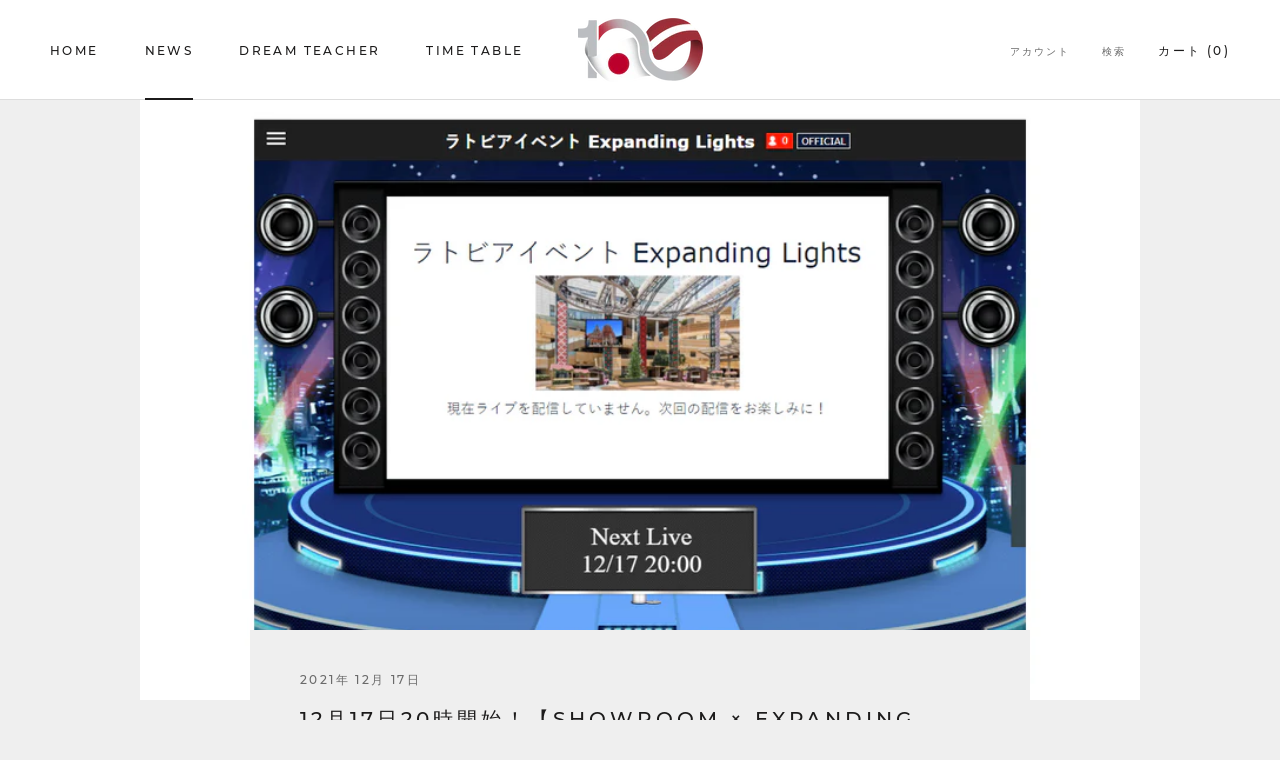

--- FILE ---
content_type: text/html; charset=utf-8
request_url: https://latviajapan.com/blogs/news/dec17-showroom-expandinglights-daypowered-by-yamato
body_size: 17555
content:
<!DOCTYPE html>
<html class="no-js" lang="ja">
<head>
  <meta charset="utf-8">
  <meta http-equiv="X-UA-Compatible" content="IE=edge,chrome=1">
  <meta name="viewport" content="width=device-width, initial-scale=1.0, height=device-height, minimum-scale=1.0, maximum-scale=1.0">
  <meta name="theme-color" content="">
  <title>12月17日20時開始！【SHOWROOM × Expanding Lights】ライブコマースDAY Powered by ヤマト運輸 &ndash; ラトビア日本イベント実行委員会</title>
  <script src="https://code.jquery.com/jquery-1.10.2.min.js"></script>
  <link href="https://cdn.jsdelivr.net/npm/bootstrap@4.4.1/dist/css/bootstrap.min.css" rel="stylesheet">
  <script src="https://cdn.jsdelivr.net/npm/bootstrap@4.4.1/dist/js/bootstrap.bundle.min.js"></script>
  <link rel="stylesheet" href="//cdn.shopify.com/s/files/1/0588/7452/7928/t/9/assets/schedule.css?v=1816940749560036601638010034">
  <meta name="description" content="本日の20時より開催！ SHOWROOMのライブコマース配信を通じて、ラトビア人気ブランドのAbavasやNelleulla、Munio Candelaが購入できるチャンス！ SHOWROOMだからこそ、各種商品の魅力やエピソードなど各商品のストーリーも知ることができます！">
  <link rel="canonical" href="/blogs/news/dec17-showroom-expandinglights-daypowered-by-yamato">
  <meta property="og:type" content="article">
  <meta property="og:image" content="http://cdn.shopify.com/s/files/1/0588/7452/7928/articles/showroom_expandinglights.png?v=1639738790">
  <meta property="og:image:secure_url" content="https://cdn.shopify.com/s/files/1/0588/7452/7928/articles/showroom_expandinglights.png?v=1639738790">
  <meta property="og:image:width" content="1800">
  <meta property="og:image:height" content="765">
  <meta property="og:description" content="本日の20時より開催！ SHOWROOMのライブコマース配信を通じて、ラトビア人気ブランドのAbavasやNelleulla、Munio Candelaが購入できるチャンス！ SHOWROOMだからこそ、各種商品の魅力やエピソードなど各商品のストーリーも知ることができます！">
  <meta property="og:url" content="https://latviajapan.com/blogs/news/dec17-showroom-expandinglights-daypowered-by-yamato">
  <meta property="og:site_name" content="ラトビア日本イベント実行委員会">
  <meta name="twitter:card" content="summary">
  <meta name="twitter:title" content="12月17日20時開始！【SHOWROOM × Expanding Lights】ライブコマースDAY Powered by ヤマト運輸">
  <meta name="twitter:description" content="本日の20時より開催！SHOWROOMのライブコマース配信を通じて、ラトビア人気ブランドのAbavasやNelleulla、Munio Candelaが購入できるチャンス！SHOWROOMだからこそ、各種商品の魅力やエピソードなど各商品のストーリーも知ることができます！">
  <meta name="twitter:image" content="https://cdn.shopify.com/s/files/1/0588/7452/7928/articles/showroom_expandinglights_600x600_crop_center.png?v=1639738790">
  <style>
  @font-face {
  font-family: Montserrat;
  font-weight: 500;
  font-style: normal;
  font-display: fallback;
  src: url("https://fonts.shopifycdn.com/montserrat/montserrat_n5.e72d00d31ae5399d260a80ec70322c62c1819762.woff2?h1=bGF0dmlhamFwYW4uY29t&hmac=58a377d67a49681c47f18f19ecb80a5b72def7fb359b05ad29315d87e0ad7df6") format("woff2"),
       url("https://fonts.shopifycdn.com/montserrat/montserrat_n5.18a018b6c83e89030c5d70a6d4c02c969f228500.woff?h1=bGF0dmlhamFwYW4uY29t&hmac=ed6c4fb6d734dfc4cf61452af84192b2afe4a41fd39d825588b5df9fa75173cc") format("woff");
  }

  @font-face {
  font-family: "Nunito Sans";
  font-weight: 400;
  font-style: normal;
  font-display: fallback;
  src: url("https://fonts.shopifycdn.com/nunito_sans/nunitosans_n4.2b61d9dcf54d8ac8282cfd1ebb6964c79a7efcd1.woff2?h1=bGF0dmlhamFwYW4uY29t&hmac=43bd91568e845dc8de600da1f10f7917189939055368bd90cd619a3812a2d249") format("woff2"),
       url("https://fonts.shopifycdn.com/nunito_sans/nunitosans_n4.420cbf408f643f8ff8fd948b99c10dade8b6af79.woff?h1=bGF0dmlhamFwYW4uY29t&hmac=b8026cec4b309b33d1562f0be031c082c6c4c44a0a6d236cf03f8a10ea609782") format("woff");
  }


  @font-face {
  font-family: "Nunito Sans";
  font-weight: 700;
  font-style: normal;
  font-display: fallback;
  src: url("https://fonts.shopifycdn.com/nunito_sans/nunitosans_n7.5bd4fb9346d13afb61b3d78f8a1e9f31b128b3d9.woff2?h1=bGF0dmlhamFwYW4uY29t&hmac=56f7e6e7bd024191562f055f3ed2f8814a1849c5f068c717cf410f3d6bba35ea") format("woff2"),
       url("https://fonts.shopifycdn.com/nunito_sans/nunitosans_n7.2bcf0f11aa6af91c784a857ef004bcca8c2d324d.woff?h1=bGF0dmlhamFwYW4uY29t&hmac=d4b078f500edef60266354fe3626eb1b0237fd8b6651d8ea49cc14a5f4b1a92f") format("woff");
  }

  @font-face {
  font-family: "Nunito Sans";
  font-weight: 400;
  font-style: italic;
  font-display: fallback;
  src: url("https://fonts.shopifycdn.com/nunito_sans/nunitosans_i4.e88a2041a6cfbeacffb96db0e8efdfaaa38ddc5c.woff2?h1=bGF0dmlhamFwYW4uY29t&hmac=890c9f772d68a94f4f7714c30245f25e90f4e00534d56d2ee5f07a38bbca02ec") format("woff2"),
       url("https://fonts.shopifycdn.com/nunito_sans/nunitosans_i4.2c3733ccdf579e6e89e929a950e6a93484fdf6b4.woff?h1=bGF0dmlhamFwYW4uY29t&hmac=38e7a171245bbb57946e4bb6d59c233cce9be45112bd221cb1980ad082ae6afc") format("woff");
  }

  @font-face {
  font-family: "Nunito Sans";
  font-weight: 700;
  font-style: italic;
  font-display: fallback;
  src: url("https://fonts.shopifycdn.com/nunito_sans/nunitosans_i7.975ea93f521412ef99ca1e2e434d8ca6a5cf77e7.woff2?h1=bGF0dmlhamFwYW4uY29t&hmac=09a4ff91582e69cb37b4a521f8338762fc29c99e78719c08b5e58385f1f22dc5") format("woff2"),
       url("https://fonts.shopifycdn.com/nunito_sans/nunitosans_i7.83b70272d04b71e88f25fc6834dc9b88e4ba4e95.woff?h1=bGF0dmlhamFwYW4uY29t&hmac=3a292b9280389dbd0e6060fd00c7f78eacd83cfebcabfc5d1aa783074e25198c") format("woff");
  }


  :root {
    --heading-font-family : Montserrat, sans-serif;
    --heading-font-weight : 500;
    --heading-font-style  : normal;

    --text-font-family : "Nunito Sans", sans-serif;
    --text-font-weight : 400;
    --text-font-style  : normal;

    --base-text-font-size   : 14px;
    --default-text-font-size: 14px;--background          : #efefef;
    --background-rgb      : 239, 239, 239;
    --light-background    : #ffffff;
    --light-background-rgb: 255, 255, 255;
    --heading-color       : #1c1b1b;
    --text-color          : #1c1b1b;
    --text-color-rgb      : 28, 27, 27;
    --text-color-light    : #6a6a6a;
    --text-color-light-rgb: 106, 106, 106;
    --link-color          : #6a6a6a;
    --link-color-rgb      : 106, 106, 106;
    --border-color        : #cfcfcf;
    --border-color-rgb    : 207, 207, 207;

    --button-background    : #1c1b1b;
    --button-background-rgb: 28, 27, 27;
    --button-text-color    : #ffffff;

    --header-background       : #ffffff;
    --header-heading-color    : #1c1b1b;
    --header-light-text-color : #6a6a6a;
    --header-border-color     : #dddddd;

    --footer-background    : #ffffff;
    --footer-text-color    : #6a6a6a;
    --footer-heading-color : #1c1b1b;
    --footer-border-color  : #e9e9e9;

    --navigation-background      : #1c1b1b;
    --navigation-background-rgb  : 28, 27, 27;
    --navigation-text-color      : #ffffff;
    --navigation-text-color-light: rgba(255, 255, 255, 0.5);
    --navigation-border-color    : rgba(255, 255, 255, 0.25);

    --newsletter-popup-background     : #1c1b1b;
    --newsletter-popup-text-color     : #ffffff;
    --newsletter-popup-text-color-rgb : 255, 255, 255;

    --secondary-elements-background       : #1c1b1b;
    --secondary-elements-background-rgb   : 28, 27, 27;
    --secondary-elements-text-color       : #ffffff;
    --secondary-elements-text-color-light : rgba(255, 255, 255, 0.5);
    --secondary-elements-border-color     : rgba(255, 255, 255, 0.25);

    --product-sale-price-color    : #f94c43;
    --product-sale-price-color-rgb: 249, 76, 67;
    --product-star-rating: #f6a429;

    /* Shopify related variables */
    --payment-terms-background-color: #efefef;

    /* Products */

    --horizontal-spacing-four-products-per-row: 60px;
        --horizontal-spacing-two-products-per-row : 60px;

    --vertical-spacing-four-products-per-row: 60px;
        --vertical-spacing-two-products-per-row : 75px;

    /* Animation */
    --drawer-transition-timing: cubic-bezier(0.645, 0.045, 0.355, 1);
    --header-base-height: 80px; /* We set a default for browsers that do not support CSS variables */

    /* Cursors */
    --cursor-zoom-in-svg    : url(//cdn.shopify.com/s/files/1/0588/7452/7928/t/9/assets/cursor-zoom-in.svg?v=170532930330058140181635952714);
    --cursor-zoom-in-2x-svg : url(//cdn.shopify.com/s/files/1/0588/7452/7928/t/9/assets/cursor-zoom-in-2x.svg?v=56685658183649387561635952714);
  }
  </style>
  <script>
  // IE11 does not have support for CSS variables, so we have to polyfill them
  if (!(((window || {}).CSS || {}).supports && window.CSS.supports('(--a: 0)'))) {
    const script = document.createElement('script');
    script.type = 'text/javascript';
    script.src = 'https://cdn.jsdelivr.net/npm/css-vars-ponyfill@2';
    script.onload = function() {
      cssVars({});
    };

    document.getElementsByTagName('head')[0].appendChild(script);
  }
  </script>
  <script>
  window.performance && window.performance.mark && window.performance.mark('shopify.content_for_header.start');
  </script>
  <meta id="shopify-digital-wallet" name="shopify-digital-wallet" content="/58874527928/digital_wallets/dialog">
  <meta name="shopify-checkout-api-token" content="8d6846ddf882a5378fc55857c94252a1">
  <meta id="in-context-paypal-metadata" data-shop-id="58874527928" data-venmo-supported="false" data-environment="production" data-locale="ja_JP" data-paypal-v4="true" data-currency="JPY">
  <link rel="alternate" type="application/atom+xml" title="Feed" href="/blogs/news.atom">
  <script id="shopify-features" type="application/json">
  {"accessToken":"8d6846ddf882a5378fc55857c94252a1","betas":["rich-media-storefront-analytics"],"domain":"latviajapan.com","predictiveSearch":false,"shopId":58874527928,"smart_payment_buttons_url":"https:\/\/cdn.shopify.com\/shopifycloud\/payment-sheet\/assets\/latest\/spb.ja.js?v=2","dynamic_checkout_cart_url":"https:\/\/cdn.shopify.com\/shopifycloud\/payment-sheet\/assets\/latest\/dynamic-checkout-cart.ja.js?v=2","locale":"ja"}
  </script>
  <script>
  var Shopify = Shopify || {};
  Shopify.shop = "latviajapan.myshopify.com";
  Shopify.locale = "ja";
  Shopify.currency = {"active":"JPY","rate":"1.0"};
  Shopify.country = "JP";
  Shopify.theme = {"name":"Prestige","id":127716556984,"theme_store_id":855,"role":"main"};
  Shopify.theme.handle = "null";
  Shopify.theme.style = {"id":null,"handle":null};
  Shopify.cdnHost = "cdn.shopify.com";
  Shopify.routes = Shopify.routes || {};
  Shopify.routes.root = "/";
  </script>
  <script type="module">
  !function(o){(o.Shopify=o.Shopify||{}).modules=!0}(window);
  </script>
  <script>
  !function(o){function n(){var o=[];function n(){o.push(Array.prototype.slice.apply(arguments))}return n.q=o,n}var t=o.Shopify=o.Shopify||{};t.loadFeatures=n(),t.autoloadFeatures=n()}(window);
  </script>
  <script>
  window.ShopifyPay = window.ShopifyPay || {};
  window.ShopifyPay.apiHost = "shop.app\/pay";
  </script>
  <script>
  (function() {
  function asyncLoad() {
    var urls = ["https:\/\/chimpstatic.com\/mcjs-connected\/js\/users\/128b1a91184d778e44f5a5548\/8132e0f4c06d12d19fbdba5d1.js?shop=latviajapan.myshopify.com","https:\/\/static.cdn.printful.com\/static\/js\/external\/shopify-product-customizer.js?v=0.25\u0026shop=latviajapan.myshopify.com"];
    for (var i = 0; i < urls.length; i++) {
      var s = document.createElement('script');
      s.type = 'text/javascript';
      s.async = true;
      s.src = urls[i];
      var x = document.getElementsByTagName('script')[0];
      x.parentNode.insertBefore(s, x);
    }
  };
  if(window.attachEvent) {
    window.attachEvent('onload', asyncLoad);
  } else {
    window.addEventListener('load', asyncLoad, false);
  }
  })();
  </script>
  <script id="__st">
  var __st={"a":58874527928,"offset":32400,"reqid":"826085b4-4488-44ee-8c45-ad35b04eaf7b","pageurl":"latviajapan.com\/blogs\/news\/dec17-showroom-expandinglights-daypowered-by-yamato","s":"articles-560324739256","u":"593557352050","p":"article","rtyp":"article","rid":560324739256};
  </script>
  <script>
  window.ShopifyPaypalV4VisibilityTracking = true;
  </script>
  <script>
  !function(o){o.addEventListener("DOMContentLoaded",function(){window.Shopify=window.Shopify||{},window.Shopify.recaptchaV3=window.Shopify.recaptchaV3||{siteKey:"6LcCR2cUAAAAANS1Gpq_mDIJ2pQuJphsSQaUEuc9"};var t=['form[action*="/contact"] input[name="form_type"][value="contact"]','form[action*="/comments"] input[name="form_type"][value="new_comment"]','form[action*="/account"] input[name="form_type"][value="customer_login"]','form[action*="/account"] input[name="form_type"][value="recover_customer_password"]','form[action*="/account"] input[name="form_type"][value="create_customer"]','form[action*="/contact"] input[name="form_type"][value="customer"]'].join(",");function n(e){e=e.target;null==e||null!=(e=function e(t,n){if(null==t.parentElement)return null;if("FORM"!=t.parentElement.tagName)return e(t.parentElement,n);for(var o=t.parentElement.action,r=0;r<n.length;r++)if(-1!==o.indexOf(n[r]))return t.parentElement;return null}(e,["/contact","/comments","/account"]))&&null!=e.querySelector(t)&&((e=o.createElement("script")).setAttribute("src","https://cdn.shopify.com/shopifycloud/storefront-recaptcha-v3/v0.6/index.js"),o.body.appendChild(e),o.removeEventListener("focus",n,!0),o.removeEventListener("change",n,!0),o.removeEventListener("click",n,!0))}o.addEventListener("click",n,!0),o.addEventListener("change",n,!0),o.addEventListener("focus",n,!0)})}(document);
  </script>
  <script integrity="sha256-qzgBevPPdZ2wrwu9HnUin2oYn1vx8ttCFpYwmYuWkCE=" data-source-attribution="shopify.loadfeatures" defer="defer" src="//cdn.shopify.com/shopifycloud/shopify/assets/storefront/load_feature-ab38017af3cf759db0af0bbd1e75229f6a189f5bf1f2db42169630998b969021.js" crossorigin="anonymous"></script>
  <script crossorigin="anonymous" defer="defer" src="//cdn.shopify.com/shopifycloud/shopify/assets/shopify_pay/storefront-c3e4eac7336b5ab7e89c5cd0db5100f5ba2e4b3a27e2f359bfcd7a8f59232a09.js?v=20220906"></script>
  <script integrity="sha256-h+g5mYiIAULyxidxudjy/2wpCz/3Rd1CbrDf4NudHa4=" data-source-attribution="shopify.dynamic-checkout" defer="defer" src="//cdn.shopify.com/shopifycloud/shopify/assets/storefront/features-87e8399988880142f2c62771b9d8f2ff6c290b3ff745dd426eb0dfe0db9d1dae.js" crossorigin="anonymous"></script>
  <style id="shopify-dynamic-checkout-cart">
  @media screen and (min-width: 750px) {
  #dynamic-checkout-cart {
    min-height: 50px;
  }
  }

  @media screen and (max-width: 750px) {
  #dynamic-checkout-cart {
    min-height: 120px;
  }
  }
  </style>
  <script>
  window.performance && window.performance.mark && window.performance.mark('shopify.content_for_header.end');
  </script>
  <link rel="stylesheet" href="//cdn.shopify.com/s/files/1/0588/7452/7928/t/9/assets/theme.css?v=160771752083614572711644219817">
  <script>
  // This allows to expose several variables to the global scope, to be used in scripts
      window.theme = {
        pageType: "article",
        moneyFormat: "¥{{amount_no_decimals}}",
        moneyWithCurrencyFormat: "¥{{amount_no_decimals}} JPY",
        currencyCodeEnabled: false,
        productImageSize: "natural",
        searchMode: "product,article",
        showPageTransition: false,
        showElementStaggering: true,
        showImageZooming: true
      };

      window.routes = {
        rootUrl: "\/",
        rootUrlWithoutSlash: '',
        cartUrl: "\/cart",
        cartAddUrl: "\/cart\/add",
        cartChangeUrl: "\/cart\/change",
        searchUrl: "\/search",
        productRecommendationsUrl: "\/recommendations\/products"
      };

      window.languages = {
        cartAddNote: "注文メモを追加",
        cartEditNote: "注文メモを変更",
        productImageLoadingError: "この画像を読み込めませんでした。 ページをリロードしてください。",
        productFormAddToCart: "カートに追加する",
        productFormUnavailable: "お取り扱いできません",
        productFormSoldOut: "売り切れ",
        shippingEstimatorOneResult: "1つのオプションが利用可能：",
        shippingEstimatorMoreResults: "{{count}}つのオプションが利用可能：",
        shippingEstimatorNoResults: "配送が見つかりませんでした"
      };

      window.lazySizesConfig = {
        loadHidden: false,
        hFac: 0.5,
        expFactor: 2,
        ricTimeout: 150,
        lazyClass: 'Image--lazyLoad',
        loadingClass: 'Image--lazyLoading',
        loadedClass: 'Image--lazyLoaded'
      };

      document.documentElement.className = document.documentElement.className.replace('no-js', 'js');
      document.documentElement.style.setProperty('--window-height', window.innerHeight + 'px');

      // We do a quick detection of some features (we could use Modernizr but for so little...)
      (function() {
        document.documentElement.className += ((window.CSS && window.CSS.supports('(position: sticky) or (position: -webkit-sticky)')) ? ' supports-sticky' : ' no-supports-sticky');
        document.documentElement.className += (window.matchMedia('(-moz-touch-enabled: 1), (hover: none)')).matches ? ' no-supports-hover' : ' supports-hover';
      }());

      
  </script>
  <script src="//cdn.shopify.com/s/files/1/0588/7452/7928/t/9/assets/lazysizes.min.js?v=174358363404432586981635952695" async></script>
  <script src="//cdn.shopify.com/s/files/1/0588/7452/7928/t/9/assets/libs.min.js?v=26178543184394469741635952696" defer></script>
  <script src="//cdn.shopify.com/s/files/1/0588/7452/7928/t/9/assets/theme.js?v=57929247908482372411635952697" defer></script>
  <script src="//cdn.shopify.com/s/files/1/0588/7452/7928/t/9/assets/custom.js?v=183944157590872491501635952695" defer></script>
  <script>
      (function () {
        window.onpageshow = function() {
          if (window.theme.showPageTransition) {
            var pageTransition = document.querySelector('.PageTransition');

            if (pageTransition) {
              pageTransition.style.visibility = 'visible';
              pageTransition.style.opacity = '0';
            }
          }

          // When the page is loaded from the cache, we have to reload the cart content
          document.documentElement.dispatchEvent(new CustomEvent('cart:refresh', {
            bubbles: true
          }));
        };
      })();
  </script>
  <script type="application/ld+json">
  {
    "@context": "http://schema.org",
    "@type": "BlogPosting",
    "mainEntityOfPage": "/blogs/news/dec17-showroom-expandinglights-daypowered-by-yamato",
    "articleSection": "News",
    "keywords": "2021年",
    "headline": "12月17日20時開始！【SHOWROOM × Expanding Lights】ライブコマースDAY Powered by ヤマト運輸",
    "description": "本日の20時より開催！SHOWROOMのライブコマース配信を通じて、ラトビア人気ブランドのAbavasやNelleulla、Munio Candelaが購入できるチャンス！SHOWROOMだからこそ、各種商品の魅力やエピソードなど各商品のストーリーも知ることができます！",
    "dateCreated": "2021-12-17T19:59:50",
    "datePublished": "2021-12-17T20:02:17",
    "dateModified": "2021-12-17T20:02:17",
    "image": {
      "@type": "ImageObject",
      "url": "https://cdn.shopify.com/s/files/1/0588/7452/7928/articles/showroom_expandinglights_1024x.png?v=1639738790",
      "image": "https://cdn.shopify.com/s/files/1/0588/7452/7928/articles/showroom_expandinglights_1024x.png?v=1639738790",
      "name": "12月17日20時開始！【SHOWROOM × Expanding Lights】ライブコマースDAY Powered by ヤマト運輸 - Latvia Japan",
      "width": "1024",
      "height": "1024"
    },
    "author": {
      "@type": "Person",
      "name": "tanaka yuki",
      "givenName": "tanaka",
      "familyName": "yuki"
    },
    "publisher": {
      "@type": "Organization",
      "name": "ラトビア日本イベント実行委員会"
    },
    "commentCount": 0,
    "comment": []
  }
  </script>
  <script type="application/ld+json">
  {
    "@context": "http://schema.org",
    "@type": "BreadcrumbList",
  "itemListElement": [{
      "@type": "ListItem",
      "position": 1,
      "name": "ホームページ",
      "item": "https://latviajapan.com"
    },{
          "@type": "ListItem",
          "position": 2,
          "name": "News",
          "item": "https://latviajapan.com/blogs/news"
        }, {
          "@type": "ListItem",
          "position": 3,
          "name": "News",
          "item": "https://latviajapan.com/blogs/news/dec17-showroom-expandinglights-daypowered-by-yamato"
        }]
  }
  </script>
  <link href="https://monorail-edge.shopifysvc.com" rel="dns-prefetch">
  <script>
  (function(){if ("sendBeacon" in navigator && "performance" in window) {var session_token = document.cookie.match(/_shopify_s=([^;]*)/);function handle_abandonment_event(e) {var entries = performance.getEntries().filter(function(entry) {return /monorail-edge.shopifysvc.com/.test(entry.name);});if (!window.abandonment_tracked && entries.length === 0) {window.abandonment_tracked = true;var currentMs = Date.now();var navigation_start = performance.timing.navigationStart;var payload = {shop_id: 58874527928,url: window.location.href,navigation_start,duration: currentMs - navigation_start,session_token: session_token && session_token.length === 2 ? session_token[1] : "",page_type: "article"};window.navigator.sendBeacon("https://monorail-edge.shopifysvc.com/v1/produce", JSON.stringify({schema_id: "online_store_buyer_site_abandonment/1.1",payload: payload,metadata: {event_created_at_ms: currentMs,event_sent_at_ms: currentMs}}));}}window.addEventListener('pagehide', handle_abandonment_event);}}());
  </script>
  <script>
  window.ShopifyAnalytics = window.ShopifyAnalytics || {};
  window.ShopifyAnalytics.meta = window.ShopifyAnalytics.meta || {};
  window.ShopifyAnalytics.meta.currency = 'JPY';
  var meta = {"page":{"pageType":"article","resourceType":"article","resourceId":560324739256}};
  for (var attr in meta) {
  window.ShopifyAnalytics.meta[attr] = meta[attr];
  }
  </script>
  <script>
  window.ShopifyAnalytics.merchantGoogleAnalytics = function() {

  };
  </script>
  <script class="analytics">
  (window.gaDevIds=window.gaDevIds||[]).push('BwiEti');


  (function () {
  var customDocumentWrite = function(content) {
    var jquery = null;

    if (window.jQuery) {
      jquery = window.jQuery;
    } else if (window.Checkout && window.Checkout.$) {
      jquery = window.Checkout.$;
    }

    if (jquery) {
      jquery('body').append(content);
    }
  };

  var hasLoggedConversion = function(token) {
    if (token) {
      return document.cookie.indexOf('loggedConversion=' + token) !== -1;
    }
    return false;
  }

  var setCookieIfConversion = function(token) {
    if (token) {
      var twoMonthsFromNow = new Date(Date.now());
      twoMonthsFromNow.setMonth(twoMonthsFromNow.getMonth() + 2);

      document.cookie = 'loggedConversion=' + token + '; expires=' + twoMonthsFromNow;
    }
  }

  var trekkie = window.ShopifyAnalytics.lib = window.trekkie = window.trekkie || [];
  if (trekkie.integrations) {
    return;
  }
  trekkie.methods = [
    'identify',
    'page',
    'ready',
    'track',
    'trackForm',
    'trackLink'
  ];
  trekkie.factory = function(method) {
    return function() {
      var args = Array.prototype.slice.call(arguments);
      args.unshift(method);
      trekkie.push(args);
      return trekkie;
    };
  };
  for (var i = 0; i < trekkie.methods.length; i++) {
    var key = trekkie.methods[i];
    trekkie[key] = trekkie.factory(key);
  }
  trekkie.load = function(config) {
    trekkie.config = config || {};
    trekkie.config.initialDocumentCookie = document.cookie;
    var first = document.getElementsByTagName('script')[0];
    var script = document.createElement('script');
    script.type = 'text/javascript';
    script.onerror = function(e) {
      var scriptFallback = document.createElement('script');
      scriptFallback.type = 'text/javascript';
      scriptFallback.onerror = function(error) {
              var Monorail = {
      produce: function produce(monorailDomain, schemaId, payload) {
        var currentMs = new Date().getTime();
        var event = {
          schema_id: schemaId,
          payload: payload,
          metadata: {
            event_created_at_ms: currentMs,
            event_sent_at_ms: currentMs
          }
        };
        return Monorail.sendRequest("https://" + monorailDomain + "/v1/produce", JSON.stringify(event));
      },
      sendRequest: function sendRequest(endpointUrl, payload) {
        // Try the sendBeacon API
        if (window && window.navigator && typeof window.navigator.sendBeacon === 'function' && typeof window.Blob === 'function' && !Monorail.isIos12()) {
          var blobData = new window.Blob([payload], {
            type: 'text/plain'
          });
    
          if (window.navigator.sendBeacon(endpointUrl, blobData)) {
            return true;
          } // sendBeacon was not successful
    
        } // XHR beacon   
    
        var xhr = new XMLHttpRequest();
    
        try {
          xhr.open('POST', endpointUrl);
          xhr.setRequestHeader('Content-Type', 'text/plain');
          xhr.send(payload);
        } catch (e) {
          console.log(e);
        }
    
        return false;
      },
      isIos12: function isIos12() {
        return window.navigator.userAgent.lastIndexOf('iPhone; CPU iPhone OS 12_') !== -1 || window.navigator.userAgent.lastIndexOf('iPad; CPU OS 12_') !== -1;
      }
    };
    Monorail.produce('monorail-edge.shopifysvc.com',
      'trekkie_storefront_load_errors/1.1',
      {shop_id: 58874527928,
      theme_id: 127716556984,
      app_name: "storefront",
      context_url: window.location.href,
      source_url: "https://cdn.shopify.com/s/trekkie.storefront.e695302c3cd17296c85e559451c496db44e32e17.min.js"});

      };
      scriptFallback.async = true;
      scriptFallback.src = 'https://cdn.shopify.com/s/trekkie.storefront.e695302c3cd17296c85e559451c496db44e32e17.min.js';
      first.parentNode.insertBefore(scriptFallback, first);
    };
    script.async = true;
    script.src = 'https://cdn.shopify.com/s/trekkie.storefront.e695302c3cd17296c85e559451c496db44e32e17.min.js';
    first.parentNode.insertBefore(script, first);
  };
  trekkie.load(
    {"Trekkie":{"appName":"storefront","development":false,"defaultAttributes":{"shopId":58874527928,"isMerchantRequest":null,"themeId":127716556984,"themeCityHash":"844717592863132614","contentLanguage":"ja","currency":"JPY"},"isServerSideCookieWritingEnabled":true},"Google Analytics":{"trackingId":"UA-214429764-1","domain":"auto","siteSpeedSampleRate":"10","enhancedEcommerce":true,"doubleClick":true,"includeSearch":true},"Session Attribution":{},"S2S":{"facebookCapiEnabled":false,"source":"trekkie-storefront-renderer"}}
  );

  var loaded = false;
  trekkie.ready(function() {
    if (loaded) return;
    loaded = true;

    window.ShopifyAnalytics.lib = window.trekkie;
    
      ga('require', 'linker');
      function addListener(element, type, callback) {
        if (element.addEventListener) {
          element.addEventListener(type, callback);
        }
        else if (element.attachEvent) {
          element.attachEvent('on' + type, callback);
        }
      }
      function decorate(event) {
        event = event || window.event;
        var target = event.target || event.srcElement;
        if (target && (target.getAttribute('action') || target.getAttribute('href'))) {
          ga(function (tracker) {
            var linkerParam = tracker.get('linkerParam');
            document.cookie = '_shopify_ga=' + linkerParam + '; ' + 'path=/';
          });
        }
      }
      addListener(window, 'load', function(){
        for (var i=0; i < document.forms.length; i++) {
          var action = document.forms[i].getAttribute('action');
          if(action && action.indexOf('/cart') >= 0) {
            addListener(document.forms[i], 'submit', decorate);
          }
        }
        for (var i=0; i < document.links.length; i++) {
          var href = document.links[i].getAttribute('href');
          if(href && href.indexOf('/checkout') >= 0) {
            addListener(document.links[i], 'click', decorate);
          }
        }
      });
    

    var originalDocumentWrite = document.write;
    document.write = customDocumentWrite;
    try { window.ShopifyAnalytics.merchantGoogleAnalytics.call(this); } catch(error) {};
    document.write = originalDocumentWrite;

    window.ShopifyAnalytics.lib.page(null,{"pageType":"article","resourceType":"article","resourceId":560324739256});

    var match = window.location.pathname.match(/checkouts\/(.+)\/(thank_you|post_purchase)/)
    var token = match? match[1]: undefined;
    if (!hasLoggedConversion(token)) {
      setCookieIfConversion(token);
      
    }
  });


      var eventsListenerScript = document.createElement('script');
      eventsListenerScript.async = true;
      eventsListenerScript.src = "//cdn.shopify.com/shopifycloud/shopify/assets/shop_events_listener-65cd0ba3fcd81a1df33f2510ec5bcf8c0e0958653b50e3965ec972dd638ee13f.js";
      document.getElementsByTagName('head')[0].appendChild(eventsListenerScript);
    
  })();
  </script>
  <script class="boomerang">
  (function () {
  if (window.BOOMR && (window.BOOMR.version || window.BOOMR.snippetExecuted)) {
    return;
  }
  window.BOOMR = window.BOOMR || {};
  window.BOOMR.snippetStart = new Date().getTime();
  window.BOOMR.snippetExecuted = true;
  window.BOOMR.snippetVersion = 12;
  window.BOOMR.application = "storefront-renderer";
  window.BOOMR.themeName = "Prestige";
  window.BOOMR.themeVersion = "5.4.1";
  window.BOOMR.shopId = 58874527928;
  window.BOOMR.themeId = 127716556984;
  window.BOOMR.url =
    "https://cdn.shopify.com/shopifycloud/boomerang/shopify-boomerang-1.0.0.min.js";
  var where = document.currentScript || document.getElementsByTagName("script")[0];
  var parentNode = where.parentNode;
  var promoted = false;
  var LOADER_TIMEOUT = 3000;
  function promote() {
    if (promoted) {
      return;
    }
    var script = document.createElement("script");
    script.id = "boomr-scr-as";
    script.src = window.BOOMR.url;
    script.async = true;
    parentNode.appendChild(script);
    promoted = true;
  }
  function iframeLoader(wasFallback) {
    promoted = true;
    var dom, bootstrap, iframe, iframeStyle;
    var doc = document;
    var win = window;
    window.BOOMR.snippetMethod = wasFallback ? "if" : "i";
    bootstrap = function(parent, scriptId) {
      var script = doc.createElement("script");
      script.id = scriptId || "boomr-if-as";
      script.src = window.BOOMR.url;
      BOOMR_lstart = new Date().getTime();
      parent = parent || doc.body;
      parent.appendChild(script);
    };
    if (!window.addEventListener && window.attachEvent && navigator.userAgent.match(/MSIE [67]./)) {
      window.BOOMR.snippetMethod = "s";
      bootstrap(parentNode, "boomr-async");
      return;
    }
    iframe = document.createElement("IFRAME");
    iframe.src = "about:blank";
    iframe.title = "";
    iframe.role = "presentation";
    iframe.loading = "eager";
    iframeStyle = (iframe.frameElement || iframe).style;
    iframeStyle.width = 0;
    iframeStyle.height = 0;
    iframeStyle.border = 0;
    iframeStyle.display = "none";
    parentNode.appendChild(iframe);
    try {
      win = iframe.contentWindow;
      doc = win.document.open();
    } catch (e) {
      dom = document.domain;
      iframe.src = "javascript:var d=document.open();d.domain='" + dom + "';void(0);";
      win = iframe.contentWindow;
      doc = win.document.open();
    }
    if (dom) {
      doc._boomrl = function() {
        this.domain = dom;
        bootstrap();
      };
      doc.write("<body onload='document._boomrl();'>");
    } else {
      win._boomrl = function() {
        bootstrap();
      };
      if (win.addEventListener) {
        win.addEventListener("load", win._boomrl, false);
      } else if (win.attachEvent) {
        win.attachEvent("onload", win._boomrl);
      }
    }
    doc.close();
  }
  var link = document.createElement("link");
  if (link.relList &&
    typeof link.relList.supports === "function" &&
    link.relList.supports("preload") &&
    ("as" in link)) {
    window.BOOMR.snippetMethod = "p";
    link.href = window.BOOMR.url;
    link.rel = "preload";
    link.as = "script";
    link.addEventListener("load", promote);
    link.addEventListener("error", function() {
      iframeLoader(true);
    });
    setTimeout(function() {
      if (!promoted) {
        iframeLoader(true);
      }
    }, LOADER_TIMEOUT);
    BOOMR_lstart = new Date().getTime();
    parentNode.appendChild(link);
  } else {
    iframeLoader(false);
  }
  function boomerangSaveLoadTime(e) {
    window.BOOMR_onload = (e && e.timeStamp) || new Date().getTime();
  }
  if (window.addEventListener) {
    window.addEventListener("load", boomerangSaveLoadTime, false);
  } else if (window.attachEvent) {
    window.attachEvent("onload", boomerangSaveLoadTime);
  }
  if (document.addEventListener) {
    document.addEventListener("onBoomerangLoaded", function(e) {
      e.detail.BOOMR.init({
        producer_url: "https://monorail-edge.shopifysvc.com/v1/produce",
        ResourceTiming: {
          enabled: true,
          trackedResourceTypes: ["script", "img", "css"]
        },
      });
      e.detail.BOOMR.t_end = new Date().getTime();
    });
  } else if (document.attachEvent) {
    document.attachEvent("onpropertychange", function(e) {
      if (!e) e=event;
      if (e.propertyName === "onBoomerangLoaded") {
        e.detail.BOOMR.init({
          producer_url: "https://monorail-edge.shopifysvc.com/v1/produce",
          ResourceTiming: {
            enabled: true,
            trackedResourceTypes: ["script", "img", "css"]
          },
        });
        e.detail.BOOMR.t_end = new Date().getTime();
      }
    });
  }
  })();
  </script>
  <style>
  :root {
      --use-sticky-header: 1;
      --use-unsticky-header: 0;
    }

    .shopify-section--header {
      position: -webkit-sticky;
      position: sticky;
    }.Header__LogoImage {
      max-width: 125px;
    }

    @media screen and (max-width: 640px) {
      .Header__LogoImage {
        max-width: 100px;
      }
    }:root {
      --header-is-not-transparent: 1;
      --header-is-transparent: 0;
    }
  </style>
</head>
<body class="prestige--v4 features--heading-small features--heading-uppercase features--show-button-transition features--show-image-zooming features--show-element-staggering template-article">
  <svg class="u-visually-hidden">
  <lineargradient id="rating-star-gradient-half">
    <stop offset="50%" stop-color="var(--product-star-rating)"></stop>
    <stop offset="50%" stop-color="var(--text-color-light)"></stop>
  </lineargradient></svg> <a class="PageSkipLink u-visually-hidden" href="#main">スキップしてコンテンツに移動する</a> <span class="LoadingBar"></span>
  <div class="PageOverlay"></div>
  <div id="shopify-section-popup" class="shopify-section"></div>
  <div id="shopify-section-sidebar-menu" class="shopify-section">
    <section id="sidebar-menu" class="SidebarMenu Drawer Drawer--small Drawer--fromLeft" aria-hidden="true" data-section-id="sidebar-menu" data-section-type="sidebar-menu">
      <header class="Drawer__Header" data-drawer-animated-left="">
        <button class="Drawer__Close Icon-Wrapper--clickable" data-action="close-drawer" data-drawer-id="sidebar-menu" aria-label="メニューをを閉じる"><svg class="Icon Icon--close" role="presentation" viewbox="0 0 16 14">
        <path d="M15 0L1 14m14 0L1 0" stroke="currentColor" fill="none" fill-rule="evenodd"></path></svg></button>
      </header>
      <div class="Drawer__Content">
        <div class="Drawer__Main" data-drawer-animated-left="" data-scrollable="">
          <div class="Drawer__Container">
            <nav class="SidebarMenu__Nav SidebarMenu__Nav--primary" aria-label="サイドメニュー">
              <div class="Collapsible">
                <a href="/" class="Collapsible__Button Heading Link Link--primary u-h6">Home</a>
              </div>
              <div class="Collapsible">
                <a href="/blogs/news" class="Collapsible__Button Heading Link Link--primary u-h6">News</a>
              </div>
              <div class="Collapsible">
                <a href="/blogs/dream-teacher-project" class="Collapsible__Button Heading Link Link--primary u-h6">Dream Teacher</a>
              </div>
              <div class="Collapsible">
                <a href="/blogs/news/expandinglights-time-schedule" class="Collapsible__Button Heading Link Link--primary u-h6">TIME TABLE</a>
              </div>
            </nav>
            <nav class="SidebarMenu__Nav SidebarMenu__Nav--secondary">
              <ul class="Linklist Linklist--spacingLoose">
                <li class="Linklist__Item">
                  <a href="/account" class="Text--subdued Link Link--primary">アカウント</a>
                </li>
              </ul>
            </nav>
          </div>
        </div>
      </div>
    </section>
  </div>
  <div id="sidebar-cart" class="Drawer Drawer--fromRight" aria-hidden="true" data-section-id="cart" data-section-type="cart" data-section-settings='{ "type": "drawer", "itemCount": 0, "drawer": true, "hasShippingEstimator": false }'>
    <div class="Drawer__Header Drawer__Header--bordered Drawer__Container">
      <span class="Drawer__Title Heading u-h4">カート</span> <button class="Drawer__Close Icon-Wrapper--clickable" data-action="close-drawer" data-drawer-id="sidebar-cart" aria-label="カートを閉じる"><svg class="Icon Icon--close" role="presentation" viewbox="0 0 16 14">
      <path d="M15 0L1 14m14 0L1 0" stroke="currentColor" fill="none" fill-rule="evenodd"></path></svg></button>
    </div>
    <form class="Cart Drawer__Content" action="/cart" method="post" novalidate="">
      <div class="Drawer__Main" data-scrollable="">
        <p class="Cart__Empty Heading u-h5">カート内に商品がありません。</p>
      </div>
    </form>
  </div>
  <div class="PageContainer">
    <div id="shopify-section-announcement" class="shopify-section"></div>
    <div id="shopify-section-header" class="shopify-section shopify-section--header">
      <div id="Search" class="Search" aria-hidden="true">
        <div class="Search__Inner">
          <div class="Search__SearchBar">
            <form action="/search" name="GET" role="search" class="Search__Form" id="GET">
              <div class="Search__InputIconWrapper">
                <span class="hidden-tablet-and-up"><svg class="Icon Icon--search" role="presentation" viewbox="0 0 18 17">
                <g transform="translate(1 1)" stroke="currentColor" fill="none" fill-rule="evenodd" stroke-linecap="square">
                  <path d="M16 16l-5.0752-5.0752"></path>
                  <circle cx="6.4" cy="6.4" r="6.4"></circle>
                </g></svg></span> <span class="hidden-phone"><svg class="Icon Icon--search-desktop" role="presentation" viewbox="0 0 21 21">
                <g transform="translate(1 1)" stroke="currentColor" stroke-width="2" fill="none" fill-rule="evenodd" stroke-linecap="square">
                  <path d="M18 18l-5.7096-5.7096"></path>
                  <circle cx="7.2" cy="7.2" r="7.2"></circle>
                </g></svg></span>
              </div><input type="search" class="Search__Input Heading" name="q" autocomplete="off" autocorrect="off" autocapitalize="off" aria-label="検索する" placeholder="検索する" autofocus=""> <input type="hidden" name="type" value="product">
            </form><button class="Search__Close Link Link--primary" data-action="close-search" aria-label="検索を閉じる"><svg class="Icon Icon--close" role="presentation" viewbox="0 0 16 14">
            <path d="M15 0L1 14m14 0L1 0" stroke="currentColor" fill="none" fill-rule="evenodd"></path></svg></button>
          </div>
          <div class="Search__Results" aria-hidden="true">
            <div class="PageLayout PageLayout--breakLap">
              <div class="PageLayout__Section"></div>
              <div class="PageLayout__Section PageLayout__Section--secondary"></div>
            </div>
          </div>
        </div>
      </div>
      <header id="section-header" class="Header none_archive Header--inline" data-section-id="header" data-section-type="header" data-section-settings='{ "navigationStyle": "inline", "hasTransparentHeader": false, "isSticky": true }' role="banner">
        <div class="Header__Wrapper">
          <div class="Header__FlexItem Header__FlexItem--fill">
            <button class="Header__Icon Icon-Wrapper Icon-Wrapper--clickable hidden-desk" aria-expanded="false" data-action="open-drawer" data-drawer-id="sidebar-menu" aria-label="メニューを開く"><span class="hidden-tablet-and-up"><svg class="Icon Icon--nav" role="presentation" viewbox="0 0 20 14">
            <path d="M0 14v-1h20v1H0zm0-7.5h20v1H0v-1zM0 0h20v1H0V0z" fill="currentColor"></path></svg></span> <span class="hidden-phone"><svg class="Icon Icon--nav-desktop" role="presentation" viewbox="0 0 24 16">
            <path d="M0 15.985v-2h24v2H0zm0-9h24v2H0v-2zm0-7h24v2H0v-2z" fill="currentColor"></path></svg></span></button>
            <nav class="Header__MainNav hidden-pocket hidden-lap" aria-label="メインメニュー">
              <ul class="HorizontalList HorizontalList--spacingExtraLoose">
                <li class="HorizontalList__Item">
                  <a href="/" class="Heading u-h6">Home<span class="Header__LinkSpacer">Home</span></a>
                </li>
                <li class="HorizontalList__Item is-active">
                  <a href="/blogs/news" class="Heading u-h6">News<span class="Header__LinkSpacer">News</span></a>
                </li>
                <li class="HorizontalList__Item">
                  <a href="/blogs/dream-teacher-project" class="Heading u-h6">Dream Teacher<span class="Header__LinkSpacer">Dream Teacher</span></a>
                </li>
                <li class="HorizontalList__Item">
                  <a href="/blogs/news/expandinglights-time-schedule" class="Heading u-h6">TIME TABLE<span class="Header__LinkSpacer">TIME TABLE</span></a>
                </li>
              </ul>
            </nav>
          </div>
          <div class="Header__FlexItem Header__FlexItem--logo">
            <div class="Header__Logo">
              <a href="/" class="Header__LogoLink"><img class="Header__LogoImage Header__LogoImage--primary" src="//cdn.shopify.com/s/files/1/0588/7452/7928/files/JAP_LV_3_transparent_e6ea9411-fd4c-482f-8cbb-e62b998c9045_125x.png?v=1635948777" srcset="//cdn.shopify.com/s/files/1/0588/7452/7928/files/JAP_LV_3_transparent_e6ea9411-fd4c-482f-8cbb-e62b998c9045_125x.png?v=1635948777 1x, //cdn.shopify.com/s/files/1/0588/7452/7928/files/JAP_LV_3_transparent_e6ea9411-fd4c-482f-8cbb-e62b998c9045_125x@2x.png?v=1635948777 2x" width="1397" height="710" alt="ラトビア日本イベント実行委員会"></a>
            </div>
          </div>
          <div class="Header__FlexItem Header__FlexItem--fill">
            <nav class="Header__SecondaryNav hidden-phone">
              <ul class="HorizontalList HorizontalList--spacingLoose hidden-pocket hidden-lap">
                <li class="HorizontalList__Item">
                  <a href="/account" class="Heading Link Link--primary Text--subdued u-h8">アカウント</a>
                </li>
                <li class="HorizontalList__Item">
                  <a href="/search" class="Heading Link Link--primary Text--subdued u-h8" data-action="toggle-search">検索</a>
                </li>
                <li class="HorizontalList__Item">
                  <a href="/cart" class="Heading u-h6" data-action="open-drawer" data-drawer-id="sidebar-cart" aria-label="カートを開く">カート (<span class="Header__CartCount">0</span>)</a>
                </li>
              </ul>
            </nav><a href="/search" class="Header__Icon Icon-Wrapper Icon-Wrapper--clickable hidden-desk" data-action="toggle-search" aria-label="検索"><span class="hidden-tablet-and-up"><svg class="Icon Icon--search" role="presentation" viewbox="0 0 18 17">
            <g transform="translate(1 1)" stroke="currentColor" fill="none" fill-rule="evenodd" stroke-linecap="square">
              <path d="M16 16l-5.0752-5.0752"></path>
              <circle cx="6.4" cy="6.4" r="6.4"></circle>
            </g></svg></span> <span class="hidden-phone"><svg class="Icon Icon--search-desktop" role="presentation" viewbox="0 0 21 21">
            <g transform="translate(1 1)" stroke="currentColor" stroke-width="2" fill="none" fill-rule="evenodd" stroke-linecap="square">
              <path d="M18 18l-5.7096-5.7096"></path>
              <circle cx="7.2" cy="7.2" r="7.2"></circle>
            </g></svg></span></a> <a href="/cart" class="Header__Icon Icon-Wrapper Icon-Wrapper--clickable hidden-desk" data-action="open-drawer" data-drawer-id="sidebar-cart" aria-expanded="false" aria-label="カートを開く"><span class="hidden-tablet-and-up"><svg class="Icon Icon--cart" role="presentation" viewbox="0 0 17 20">
            <path d="M0 20V4.995l1 .006v.015l4-.002V4c0-2.484 1.274-4 3.5-4C10.518 0 12 1.48 12 4v1.012l5-.003v.985H1V19h15V6.005h1V20H0zM11 4.49C11 2.267 10.507 1 8.5 1 6.5 1 6 2.27 6 4.49V5l5-.002V4.49z" fill="currentColor"></path></svg></span> <span class="hidden-phone"><svg class="Icon Icon--cart-desktop" role="presentation" viewbox="0 0 19 23">
            <path d="M0 22.985V5.995L2 6v.03l17-.014v16.968H0zm17-15H2v13h15v-13zm-5-2.882c0-2.04-.493-3.203-2.5-3.203-2 0-2.5 1.164-2.5 3.203v.912H5V4.647C5 1.19 7.274 0 9.5 0 11.517 0 14 1.354 14 4.647v1.368h-2v-.912z" fill="currentColor"></path></svg></span> <span class="Header__CartDot"></span></a>
          </div>
        </div>
      </header>
      <script>
      document.documentElement.style.setProperty('--header-height', document.getElementById('shopify-section-header').offsetHeight + 'px');
      </script>
    </div>
    <main id="main" role="main">
      <div id="shopify-section-template--15189010514104__main" class="shopify-section">
        <article class="Article" data-section-id="template--15189010514104__main" data-section-type="article">
          <aside class="ArticleToolbar hidden-phone">
            <div class="ArticleToolbar__Left">
              <span class="Heading Text--subdued u-h8 hidden-tablet">を読んでいます</span> <span class="ArticleToolbar__ArticleTitle Heading u-h7">12月17日20時開始！【SHOWROOM × Expanding Lights】ライブコマースDAY Powered by ヤマト運輸</span>
            </div>
            <div class="ArticleToolbar__Right">
              <div class="ArticleToolbar__ShareList">
                <span class="ArticleToolbar__ShareLabel Heading Text--subdued u-h8">シェア</span>
                <div class="HorizontalList">
                  <svg class="Icon Icon--facebook" viewbox="0 0 9 17">
                  <path d="M5.842 17V9.246h2.653l.398-3.023h-3.05v-1.93c0-.874.246-1.47 1.526-1.47H9V.118C8.718.082 7.75 0 6.623 0 4.27 0 2.66 1.408 2.66 3.994v2.23H0v3.022h2.66V17h3.182z"></path></svg> <svg class="Icon Icon--twitter" role="presentation" viewbox="0 0 32 26">
                  <path d="M32 3.077c-1.1748.525-2.4433.8748-3.768 1.031 1.356-.8123 2.3932-2.0995 2.887-3.6305-1.2686.7498-2.6746 1.2997-4.168 1.5934C25.751.796 24.045.0025 22.158.0025c-3.6242 0-6.561 2.937-6.561 6.5612 0 .5124.0562 1.0123.1686 1.4935C10.3104 7.7822 5.474 5.1702 2.237 1.196c-.5624.9687-.8873 2.0997-.8873 3.2994 0 2.2746 1.156 4.2867 2.9182 5.4615-1.075-.0314-2.0872-.3313-2.9745-.8187v.0812c0 3.1806 2.262 5.8363 5.2677 6.4362-.55.15-1.131.2312-1.731.2312-.4248 0-.831-.0438-1.2372-.1188.8374 2.6057 3.262 4.5054 6.13 4.5616-2.2495 1.7622-5.074 2.812-8.1546 2.812-.531 0-1.0498-.0313-1.5684-.0938 2.912 1.8684 6.3613 2.9494 10.0668 2.9494 12.0726 0 18.6776-10.0043 18.6776-18.6776 0-.2874-.0063-.5686-.0188-.8498C30.0066 5.5514 31.119 4.3954 32 3.077z"></path></svg> <svg class="Icon Icon--pinterest" role="presentation" viewbox="0 0 32 32">
                  <path d="M16 0q3.25 0 6.208 1.271t5.104 3.417 3.417 5.104T32 16q0 4.333-2.146 8.021t-5.833 5.833T16 32q-2.375 0-4.542-.625 1.208-1.958 1.625-3.458l1.125-4.375q.417.792 1.542 1.396t2.375.604q2.5 0 4.479-1.438t3.063-3.937 1.083-5.625q0-3.708-2.854-6.437t-7.271-2.729q-2.708 0-4.958.917T8.042 8.689t-2.104 3.208-.729 3.479q0 2.167.812 3.792t2.438 2.292q.292.125.5.021t.292-.396q.292-1.042.333-1.292.167-.458-.208-.875-1.083-1.208-1.083-3.125 0-3.167 2.188-5.437t5.729-2.271q3.125 0 4.875 1.708t1.75 4.458q0 2.292-.625 4.229t-1.792 3.104-2.667 1.167q-1.25 0-2.042-.917t-.5-2.167q.167-.583.438-1.5t.458-1.563.354-1.396.167-1.25q0-1.042-.542-1.708t-1.583-.667q-1.292 0-2.167 1.188t-.875 2.979q0 .667.104 1.292t.229.917l.125.292q-1.708 7.417-2.083 8.708-.333 1.583-.25 3.708-4.292-1.917-6.938-5.875T0 16Q0 9.375 4.687 4.688T15.999.001z"></path></svg>
                </div>
              </div>
              <div class="ArticleToolbar__Nav">
                <a href="/blogs/news/seijoishii-pures-truffle-assortment" class="ArticleToolbar__NavItem ArticleToolbar__NavItem--next Heading Text--subdued Link u-h8"><svg class="Icon Icon--select-arrow-left" role="presentation" viewbox="0 0 11 18">
                <path d="M9.5 1.5L1.5 9l8 7.5" stroke-width="2" stroke="currentColor" fill="none" fill-rule="evenodd" stroke-linecap="square"></path></svg> 前へ</a><span class="ArticleToolbar__NavItemSeparator"></span><a href="/blogs/news/womens-curling-world-final-qualifier-good-luck-japan-latvia" class="ArticleToolbar__NavItem ArticleToolbar__NavItem--prev Heading Text--subdued Link u-h8">次へ <svg class="Icon Icon--select-arrow-right" role="presentation" viewbox="0 0 11 18">
                <path d="M1.5 1.5l8 7.5-8 7.5" stroke-width="2" stroke="currentColor" fill="none" fill-rule="evenodd" stroke-linecap="square"></path></svg></a>
              </div>
            </div>
          </aside>
          <div class="Article__ImageWrapper" style="background-image: url(//cdn.shopify.com/s/files/1/0588/7452/7928/articles/showroom_expandinglights_1x1.png?v=1639738790)">
            <div class="Article__Image Image--lazyLoad Image--fadeIn" data-optimumx="1.4" data-bgset="//cdn.shopify.com/s/files/1/0588/7452/7928/articles/showroom_expandinglights_400x.png?v=1639738790 400w, //cdn.shopify.com/s/files/1/0588/7452/7928/articles/showroom_expandinglights_600x.png?v=1639738790 600w, //cdn.shopify.com/s/files/1/0588/7452/7928/articles/showroom_expandinglights_800x.png?v=1639738790 800w, //cdn.shopify.com/s/files/1/0588/7452/7928/articles/showroom_expandinglights_1200x.png?v=1639738790 1200w, //cdn.shopify.com/s/files/1/0588/7452/7928/articles/showroom_expandinglights_1400x.png?v=1639738790 1400w, //cdn.shopify.com/s/files/1/0588/7452/7928/articles/showroom_expandinglights_1600x.png?v=1639738790 1600w"></div>
          </div>
          <div class="Article__Wrapper">
            <div class="Article__Content">
              <header class="Article__Header">
                <div class="Article__Meta Heading Text--subdued u-h6">
                  <span class="Article__MetaItem">2021年 12月 17日</span>
                </div>
                <h1 class="Article__Title Heading u-h1">12月17日20時開始！【SHOWROOM × Expanding Lights】ライブコマースDAY Powered by ヤマト運輸</h1>
              </header>
              <div class="Article__Body">
                <p>本日の20時より開催！<br>
                SHOWROOMのライブコマース配信を通じて、ラトビア人気ブランドのAbavasやNelleulla、Munio Candelaが購入できるチャンス！</p>
                <p>SHOWROOMだからこそ、各種商品の魅力やエピソードなど各商品のストーリーも知ることができます！</p>
                <p>時間になったら以下からアクセスをお願います。</p>SHOWROOM詳細を見る
                <h2>本日に紹介されるラトビアブランドはこちら！</h2>
                <table class="introduction">
                  <tbody>
                    <tr>
                      <th><img class="ca__img__img2 lazyload fade-in" src="https://cdn.shopify.com/s/files/1/0588/7452/7928/files/food_nelleulla.png?v=1637923517" data-widths="[180, 220, 300, 360, 460, 540, 720, 900, 1080, 1296, 1512, 1728, 2048]" data-aspectratio="1.6" data-sizes="auto" loading="lazy" alt="NELLEULLA（ネレウラ） - LatviaJapan"></th>
                      <td>
                        <h3 class="ca__supTxt">NELLEULLA（ネレウラ）</h3>
                        <p>チョコレート・フロム・ザ・フォレストというコンセプトで天然のドライベリーや、花を使用したプレミアムチョコレートブランド。</p>
                        <div class="tagCta">
                          WebSite
                        </div>https://www.7seas-pasta.jp/nelleulla.html
                        <div class="tagCta">
                          Info
                        </div>
                      </td>
                    </tr>
                    <tr>
                      <th><img class="ca__img__img2 lazyload fade-in" src="https://cdn.shopify.com/s/files/1/0588/7452/7928/files/food_abavas.png?v=1637923518" data-widths="[180, 220, 300, 360, 460, 540, 720, 900, 1080, 1296, 1512, 1728, 2048]" data-aspectratio="1.6" data-sizes="auto" loading="lazy" alt="ABAVAS（アバヴァス） - LatviaJapan"></th>
                      <td>
                        <h3 class="ca__supTxt">ABAVAS（アバヴァス）</h3>
                        <p>ラトビアの代表的なワイナリー。シードルとルバーブ・スパークリング・ワインを今回販売します。ルバーブ・ワインはフルーティーで、しっかりとした酸味があり、独特の強い香りと長い余韻を残します。珍しいギフトとしても薦め。</p>
                        <div class="tagCta">
                          WebSite
                        </div>https://www.travesia.jp
                        <div class="tagCta">
                          Info
                        </div>
                      </td>
                    </tr>
                    <tr>
                      <th><img class="ca__img__img2 lazyload fade-in" src="https://cdn.shopify.com/s/files/1/0588/7452/7928/files/design_muniocandela.png?v=1637925347" data-widths="[180, 220, 300, 360, 460, 540, 720, 900, 1080, 1296, 1512, 1728, 2048]" data-aspectratio="1.6" data-sizes="auto" loading="lazy" alt="Munio Candela（ムニオキャンデラ） - LatviaJapan"></th>
                      <td>
                        <h3 class="ca__supTxt">Munio Candela（ムニオキャンデラ）</h3>
                        <p>手摘みしたナチュラルハーブを贅沢に用いた、ナチュラルソイワックス100％のアロマキャンドル。遺伝子組み換えをしていない大豆を原料にしています。また、再利用可能なパッケージを使用しています。</p>
                        <div class="tagCta">
                          WebSite
                        </div>https://jumeaux-gemeaux.shop-pro.jp
                        <div class="tagCta">
                          Info
                        </div>
                      </td>
                    </tr>
                  </tbody>
                </table>
              </div>
              <footer class="Article__Footer">
                <span class="Article__Author Heading Text--subdued u-h6">yukitanakaによって書かれました</span>
                <div class="Article__ShareButtons ShareButtons">
                  <svg class="Icon Icon--facebook" viewbox="0 0 9 17">
                  <path d="M5.842 17V9.246h2.653l.398-3.023h-3.05v-1.93c0-.874.246-1.47 1.526-1.47H9V.118C8.718.082 7.75 0 6.623 0 4.27 0 2.66 1.408 2.66 3.994v2.23H0v3.022h2.66V17h3.182z"></path></svg> <svg class="Icon Icon--twitter" role="presentation" viewbox="0 0 32 26">
                  <path d="M32 3.077c-1.1748.525-2.4433.8748-3.768 1.031 1.356-.8123 2.3932-2.0995 2.887-3.6305-1.2686.7498-2.6746 1.2997-4.168 1.5934C25.751.796 24.045.0025 22.158.0025c-3.6242 0-6.561 2.937-6.561 6.5612 0 .5124.0562 1.0123.1686 1.4935C10.3104 7.7822 5.474 5.1702 2.237 1.196c-.5624.9687-.8873 2.0997-.8873 3.2994 0 2.2746 1.156 4.2867 2.9182 5.4615-1.075-.0314-2.0872-.3313-2.9745-.8187v.0812c0 3.1806 2.262 5.8363 5.2677 6.4362-.55.15-1.131.2312-1.731.2312-.4248 0-.831-.0438-1.2372-.1188.8374 2.6057 3.262 4.5054 6.13 4.5616-2.2495 1.7622-5.074 2.812-8.1546 2.812-.531 0-1.0498-.0313-1.5684-.0938 2.912 1.8684 6.3613 2.9494 10.0668 2.9494 12.0726 0 18.6776-10.0043 18.6776-18.6776 0-.2874-.0063-.5686-.0188-.8498C30.0066 5.5514 31.119 4.3954 32 3.077z"></path></svg> <svg class="Icon Icon--pinterest" role="presentation" viewbox="0 0 32 32">
                  <path d="M16 0q3.25 0 6.208 1.271t5.104 3.417 3.417 5.104T32 16q0 4.333-2.146 8.021t-5.833 5.833T16 32q-2.375 0-4.542-.625 1.208-1.958 1.625-3.458l1.125-4.375q.417.792 1.542 1.396t2.375.604q2.5 0 4.479-1.438t3.063-3.937 1.083-5.625q0-3.708-2.854-6.437t-7.271-2.729q-2.708 0-4.958.917T8.042 8.689t-2.104 3.208-.729 3.479q0 2.167.812 3.792t2.438 2.292q.292.125.5.021t.292-.396q.292-1.042.333-1.292.167-.458-.208-.875-1.083-1.208-1.083-3.125 0-3.167 2.188-5.437t5.729-2.271q3.125 0 4.875 1.708t1.75 4.458q0 2.292-.625 4.229t-1.792 3.104-2.667 1.167q-1.25 0-2.042-.917t-.5-2.167q.167-.583.438-1.5t.458-1.563.354-1.396.167-1.25q0-1.042-.542-1.708t-1.583-.667q-1.292 0-2.167 1.188t-.875 2.979q0 .667.104 1.292t.229.917l.125.292q-1.708 7.417-2.083 8.708-.333 1.583-.25 3.708-4.292-1.917-6.938-5.875T0 16Q0 9.375 4.687 4.688T15.999.001z"></path></svg>
                </div>
              </footer>
            </div>
          </div>
          <aside class="ArticleNav">
            <div class="Container Container--narrow">
              <div class="Grid Grid--m Grid--center">
                <div class="Grid__Cell 1/2--tablet-and-up">
                  <article class="ArticleItem">
                    <a class="ArticleItem__ImageWrapper AspectRatio AspectRatio--withFallback" style="background: url(//cdn.shopify.com/s/files/1/0588/7452/7928/articles/lcxmas_1x1.png.jpg?v=1639749730); padding-bottom: 58%; --aspect-ratio: 1.7" href="/blogs/news/seijoishii-pures-truffle-assortment"><img class="ArticleItem__Image Image--lazyLoad Image--fadeIn" data-src="//cdn.shopify.com/s/files/1/0588/7452/7928/articles/lcxmas_{width}x.png?v=1639749730" data-widths="[200,400,600,700,800,900,1000,1200]" data-sizes="auto" alt="成城石井で買える！ラトビア発「ピュア社 トリュフアソート」 - Latvia Japan"> <noscript><img class="ArticleItem__Image" src="//cdn.shopify.com/s/files/1/0588/7452/7928/articles/lcxmas_600x.png?v=1639749730" alt="成城石井で買える！ラトビア発「ピュア社 トリュフアソート」 - Latvia Japan"></noscript></a>
                    <div class="ArticleItem__Content">
                      <h2 class="ArticleItem__Title Heading u-h2"><a href="/blogs/news/seijoishii-pures-truffle-assortment">成城石井で買える！ラトビア発「ピュア社 トリュフアソート」</a></h2>
                    </div>
                  </article>
                </div>
                <div class="Grid__Cell 1/2--tablet-and-up">
                  <article class="ArticleItem">
                    <a class="ArticleItem__ImageWrapper AspectRatio AspectRatio--withFallback" style="background: url(//cdn.shopify.com/s/files/1/0588/7452/7928/articles/latviaacl_1x1.png.jpg?v=1639737776); padding-bottom: 58%; --aspect-ratio: 1.7" href="/blogs/news/womens-curling-world-final-qualifier-good-luck-japan-latvia"><img class="ArticleItem__Image Image--lazyLoad Image--fadeIn" data-src="//cdn.shopify.com/s/files/1/0588/7452/7928/articles/latviaacl_{width}x.png?v=1639737776" data-widths="[200,400,600,700,800,900,1000,1200]" data-sizes="auto" alt="カーリング女子の世界最終予選！日本×ラトビアも頑張れ！ - Latvia Japan"> <noscript><img class="ArticleItem__Image" src="//cdn.shopify.com/s/files/1/0588/7452/7928/articles/latviaacl_600x.png?v=1639737776" alt="カーリング女子の世界最終予選！日本×ラトビアも頑張れ！ - Latvia Japan"></noscript></a>
                    <div class="ArticleItem__Content">
                      <h2 class="ArticleItem__Title Heading u-h2"><a href="/blogs/news/womens-curling-world-final-qualifier-good-luck-japan-latvia">カーリング女子の世界最終予選！日本×ラトビアも頑張れ！</a></h2>
                    </div>
                  </article>
                </div>
              </div>
            </div>
          </aside>
        </article>
      </div>
    </main>
    <div id="shopify-section-footer" class="shopify-section shopify-section--footer">
      <footer id="section-footer" data-section-id="footer" data-section-type="footer" class="Footer" role="contentinfo">
        <div class="Container">
          <div class="Footer__Inner">
            <div class="Footer__Block Footer__Block--text">
              <h2 class="Footer__Title Heading u-h6">ラトビア日本イベント実行委員会について</h2>
              <div class="Footer__Content Rte">
                <p>ラトビア日本イベント実行委員会は、ラトビア共和国大使館及び、ラトビア投資開発庁のもと、ラトビア日本友好100周年を機に、ラトビアと日本の間での友好関係を深めることを目的に行われるイベントや情報発信事業を行うことを目的に組織された実行委員会です。</p>
              </div>
            </div>
            <div class="Footer__Block Footer__Block--links">
              <h2 class="Footer__Title Heading u-h6">Footer menu</h2>
              <ul class="Linklist">
                <li class="Linklist__Item">
                  <a href="/search" class="Link Link--primary">Search</a>
                </li>
                <li class="Linklist__Item">
                  <a href="/policies/terms-of-service" class="Link Link--primary">ラトビア日本イベント実行委員会規約</a>
                </li>
              </ul>
            </div>
            <div class="Footer__Block Footer__Block--newsletter">
              <h2 class="Footer__Title Heading u-h6">ニュースレター</h2>
              <div class="Footer__Content Rte">
                <p>ラトビア日本実行委員会のニュースレターに登録して最新のニュースを受け取ろう！</p>
              </div>
              <form method="post" action="/contact#footer-newsletter" id="footer-newsletter" accept-charset="UTF-8" class="Footer__Newsletter Form" name="footer-newsletter">
                <input type="hidden" name="form_type" value="customer"><input type="hidden" name="utf8" value="✓"><input type="hidden" name="contact[tags]" value="newsletter"> <input type="email" name="contact[email]" class="Form__Input" aria-label="メールアドレス" placeholder="メールアドレス" required=""> <button type="submit" class="Form__Submit Button Button--primary">申し込む</button>
              </form>
            </div>
            <div class="Footer__Block Footer__Block--links"></div>
          </div>
          <div class="Footer__Aside">
            <div class="Footer__Copyright">
              <a href="/" class="Footer__StoreName Heading u-h7 Link Link--secondary">© ラトビア日本イベント実行委員会</a>
              <p class="Footer__ThemeAuthor"></p>
            </div>
          </div>
        </div>
      </footer>
    </div>
  </div>
<script defer src="https://static.cloudflareinsights.com/beacon.min.js/vcd15cbe7772f49c399c6a5babf22c1241717689176015" integrity="sha512-ZpsOmlRQV6y907TI0dKBHq9Md29nnaEIPlkf84rnaERnq6zvWvPUqr2ft8M1aS28oN72PdrCzSjY4U6VaAw1EQ==" data-cf-beacon='{"version":"2024.11.0","token":"1836eca3453b403e965919cddac56881","r":1,"server_timing":{"name":{"cfCacheStatus":true,"cfEdge":true,"cfExtPri":true,"cfL4":true,"cfOrigin":true,"cfSpeedBrain":true},"location_startswith":null}}' crossorigin="anonymous"></script>
</body>
</html>


--- FILE ---
content_type: text/html; charset=utf-8
request_url: https://latviajapan.com/cart?section_id=mini-cart&timestamp=1768733972892
body_size: 13908
content:
<!DOCTYPE html>
<html class="no-js" lang="ja">
<head>
  <meta charset="utf-8">
  <meta http-equiv="X-UA-Compatible" content="IE=edge,chrome=1">
  <meta name="viewport" content="width=device-width, initial-scale=1.0, height=device-height, minimum-scale=1.0, maximum-scale=1.0">
  <meta name="theme-color" content="">
  <title>ショッピングカート &ndash; ラトビア日本イベント実行委員会</title>
  <script src="https://code.jquery.com/jquery-1.10.2.min.js"></script>
  <link href="https://cdn.jsdelivr.net/npm/bootstrap@4.4.1/dist/css/bootstrap.min.css" rel="stylesheet">
  <script src="https://cdn.jsdelivr.net/npm/bootstrap@4.4.1/dist/js/bootstrap.bundle.min.js"></script>
  <link rel="stylesheet" href="//cdn.shopify.com/s/files/1/0588/7452/7928/t/9/assets/schedule.css?v=1816940749560036601638010034">
  <link rel="canonical" href="/cart">
  <meta property="og:type" content="website">
  <meta property="og:title" content="ショッピングカート">
  <meta property="og:url" content="https://latviajapan.com/cart">
  <meta property="og:site_name" content="ラトビア日本イベント実行委員会">
  <meta name="twitter:card" content="summary">
  <meta name="twitter:title" content="ショッピングカート">
  <meta name="twitter:description" content="ショッピングカート">
  <style>
  @font-face {
  font-family: Montserrat;
  font-weight: 500;
  font-style: normal;
  font-display: fallback;
  src: url("https://fonts.shopifycdn.com/montserrat/montserrat_n5.e72d00d31ae5399d260a80ec70322c62c1819762.woff2?h1=bGF0dmlhamFwYW4uY29t&hmac=58a377d67a49681c47f18f19ecb80a5b72def7fb359b05ad29315d87e0ad7df6") format("woff2"),
       url("https://fonts.shopifycdn.com/montserrat/montserrat_n5.18a018b6c83e89030c5d70a6d4c02c969f228500.woff?h1=bGF0dmlhamFwYW4uY29t&hmac=ed6c4fb6d734dfc4cf61452af84192b2afe4a41fd39d825588b5df9fa75173cc") format("woff");
  }

  @font-face {
  font-family: "Nunito Sans";
  font-weight: 400;
  font-style: normal;
  font-display: fallback;
  src: url("https://fonts.shopifycdn.com/nunito_sans/nunitosans_n4.2b61d9dcf54d8ac8282cfd1ebb6964c79a7efcd1.woff2?h1=bGF0dmlhamFwYW4uY29t&hmac=43bd91568e845dc8de600da1f10f7917189939055368bd90cd619a3812a2d249") format("woff2"),
       url("https://fonts.shopifycdn.com/nunito_sans/nunitosans_n4.420cbf408f643f8ff8fd948b99c10dade8b6af79.woff?h1=bGF0dmlhamFwYW4uY29t&hmac=b8026cec4b309b33d1562f0be031c082c6c4c44a0a6d236cf03f8a10ea609782") format("woff");
  }


  @font-face {
  font-family: "Nunito Sans";
  font-weight: 700;
  font-style: normal;
  font-display: fallback;
  src: url("https://fonts.shopifycdn.com/nunito_sans/nunitosans_n7.5bd4fb9346d13afb61b3d78f8a1e9f31b128b3d9.woff2?h1=bGF0dmlhamFwYW4uY29t&hmac=56f7e6e7bd024191562f055f3ed2f8814a1849c5f068c717cf410f3d6bba35ea") format("woff2"),
       url("https://fonts.shopifycdn.com/nunito_sans/nunitosans_n7.2bcf0f11aa6af91c784a857ef004bcca8c2d324d.woff?h1=bGF0dmlhamFwYW4uY29t&hmac=d4b078f500edef60266354fe3626eb1b0237fd8b6651d8ea49cc14a5f4b1a92f") format("woff");
  }

  @font-face {
  font-family: "Nunito Sans";
  font-weight: 400;
  font-style: italic;
  font-display: fallback;
  src: url("https://fonts.shopifycdn.com/nunito_sans/nunitosans_i4.e88a2041a6cfbeacffb96db0e8efdfaaa38ddc5c.woff2?h1=bGF0dmlhamFwYW4uY29t&hmac=890c9f772d68a94f4f7714c30245f25e90f4e00534d56d2ee5f07a38bbca02ec") format("woff2"),
       url("https://fonts.shopifycdn.com/nunito_sans/nunitosans_i4.2c3733ccdf579e6e89e929a950e6a93484fdf6b4.woff?h1=bGF0dmlhamFwYW4uY29t&hmac=38e7a171245bbb57946e4bb6d59c233cce9be45112bd221cb1980ad082ae6afc") format("woff");
  }

  @font-face {
  font-family: "Nunito Sans";
  font-weight: 700;
  font-style: italic;
  font-display: fallback;
  src: url("https://fonts.shopifycdn.com/nunito_sans/nunitosans_i7.975ea93f521412ef99ca1e2e434d8ca6a5cf77e7.woff2?h1=bGF0dmlhamFwYW4uY29t&hmac=09a4ff91582e69cb37b4a521f8338762fc29c99e78719c08b5e58385f1f22dc5") format("woff2"),
       url("https://fonts.shopifycdn.com/nunito_sans/nunitosans_i7.83b70272d04b71e88f25fc6834dc9b88e4ba4e95.woff?h1=bGF0dmlhamFwYW4uY29t&hmac=3a292b9280389dbd0e6060fd00c7f78eacd83cfebcabfc5d1aa783074e25198c") format("woff");
  }


  :root {
    --heading-font-family : Montserrat, sans-serif;
    --heading-font-weight : 500;
    --heading-font-style  : normal;

    --text-font-family : "Nunito Sans", sans-serif;
    --text-font-weight : 400;
    --text-font-style  : normal;

    --base-text-font-size   : 14px;
    --default-text-font-size: 14px;--background          : #efefef;
    --background-rgb      : 239, 239, 239;
    --light-background    : #ffffff;
    --light-background-rgb: 255, 255, 255;
    --heading-color       : #1c1b1b;
    --text-color          : #1c1b1b;
    --text-color-rgb      : 28, 27, 27;
    --text-color-light    : #6a6a6a;
    --text-color-light-rgb: 106, 106, 106;
    --link-color          : #6a6a6a;
    --link-color-rgb      : 106, 106, 106;
    --border-color        : #cfcfcf;
    --border-color-rgb    : 207, 207, 207;

    --button-background    : #1c1b1b;
    --button-background-rgb: 28, 27, 27;
    --button-text-color    : #ffffff;

    --header-background       : #ffffff;
    --header-heading-color    : #1c1b1b;
    --header-light-text-color : #6a6a6a;
    --header-border-color     : #dddddd;

    --footer-background    : #ffffff;
    --footer-text-color    : #6a6a6a;
    --footer-heading-color : #1c1b1b;
    --footer-border-color  : #e9e9e9;

    --navigation-background      : #1c1b1b;
    --navigation-background-rgb  : 28, 27, 27;
    --navigation-text-color      : #ffffff;
    --navigation-text-color-light: rgba(255, 255, 255, 0.5);
    --navigation-border-color    : rgba(255, 255, 255, 0.25);

    --newsletter-popup-background     : #1c1b1b;
    --newsletter-popup-text-color     : #ffffff;
    --newsletter-popup-text-color-rgb : 255, 255, 255;

    --secondary-elements-background       : #1c1b1b;
    --secondary-elements-background-rgb   : 28, 27, 27;
    --secondary-elements-text-color       : #ffffff;
    --secondary-elements-text-color-light : rgba(255, 255, 255, 0.5);
    --secondary-elements-border-color     : rgba(255, 255, 255, 0.25);

    --product-sale-price-color    : #f94c43;
    --product-sale-price-color-rgb: 249, 76, 67;
    --product-star-rating: #f6a429;

    /* Shopify related variables */
    --payment-terms-background-color: #efefef;

    /* Products */

    --horizontal-spacing-four-products-per-row: 60px;
        --horizontal-spacing-two-products-per-row : 60px;

    --vertical-spacing-four-products-per-row: 60px;
        --vertical-spacing-two-products-per-row : 75px;

    /* Animation */
    --drawer-transition-timing: cubic-bezier(0.645, 0.045, 0.355, 1);
    --header-base-height: 80px; /* We set a default for browsers that do not support CSS variables */

    /* Cursors */
    --cursor-zoom-in-svg    : url(//cdn.shopify.com/s/files/1/0588/7452/7928/t/9/assets/cursor-zoom-in.svg?v=170532930330058140181635952714);
    --cursor-zoom-in-2x-svg : url(//cdn.shopify.com/s/files/1/0588/7452/7928/t/9/assets/cursor-zoom-in-2x.svg?v=56685658183649387561635952714);
  }
  </style>
  <script>
  // IE11 does not have support for CSS variables, so we have to polyfill them
  if (!(((window || {}).CSS || {}).supports && window.CSS.supports('(--a: 0)'))) {
    const script = document.createElement('script');
    script.type = 'text/javascript';
    script.src = 'https://cdn.jsdelivr.net/npm/css-vars-ponyfill@2';
    script.onload = function() {
      cssVars({});
    };

    document.getElementsByTagName('head')[0].appendChild(script);
  }
  </script>
  <script>
  window.performance && window.performance.mark && window.performance.mark('shopify.content_for_header.start');
  </script>
  <meta id="shopify-digital-wallet" name="shopify-digital-wallet" content="/58874527928/digital_wallets/dialog">
  <meta name="shopify-checkout-api-token" content="8d6846ddf882a5378fc55857c94252a1">
  <meta id="in-context-paypal-metadata" data-shop-id="58874527928" data-venmo-supported="false" data-environment="production" data-locale="ja_JP" data-paypal-v4="true" data-currency="JPY">
  <script id="shopify-features" type="application/json">
  {"accessToken":"8d6846ddf882a5378fc55857c94252a1","betas":["rich-media-storefront-analytics"],"domain":"latviajapan.com","predictiveSearch":false,"shopId":58874527928,"smart_payment_buttons_url":"https:\/\/cdn.shopify.com\/shopifycloud\/payment-sheet\/assets\/latest\/spb.ja.js?v=2","dynamic_checkout_cart_url":"https:\/\/cdn.shopify.com\/shopifycloud\/payment-sheet\/assets\/latest\/dynamic-checkout-cart.ja.js?v=2","locale":"ja","optimusDPPUIEnabled":false}
  </script>
  <script>
  var Shopify = Shopify || {};
  Shopify.shop = "latviajapan.myshopify.com";
  Shopify.locale = "ja";
  Shopify.currency = {"active":"JPY","rate":"1.0"};
  Shopify.country = "JP";
  Shopify.theme = {"name":"Prestige","id":127716556984,"theme_store_id":855,"role":"main"};
  Shopify.theme.handle = "null";
  Shopify.theme.style = {"id":null,"handle":null};
  Shopify.cdnHost = "cdn.shopify.com";
  Shopify.routes = Shopify.routes || {};
  Shopify.routes.root = "/";
  </script>
  <script type="module">
  !function(o){(o.Shopify=o.Shopify||{}).modules=!0}(window);
  </script>
  <script>
  !function(o){function n(){var o=[];function n(){o.push(Array.prototype.slice.apply(arguments))}return n.q=o,n}var t=o.Shopify=o.Shopify||{};t.loadFeatures=n(),t.autoloadFeatures=n()}(window);
  </script>
  <script>
  window.ShopifyPay = window.ShopifyPay || {};
  window.ShopifyPay.apiHost = "shop.app\/pay";
  </script>
  <script>
  (function() {
  function asyncLoad() {
    var urls = ["https:\/\/chimpstatic.com\/mcjs-connected\/js\/users\/128b1a91184d778e44f5a5548\/8132e0f4c06d12d19fbdba5d1.js?shop=latviajapan.myshopify.com","https:\/\/static.cdn.printful.com\/static\/js\/external\/shopify-product-customizer.js?v=0.25\u0026shop=latviajapan.myshopify.com"];
    for (var i = 0; i < urls.length; i++) {
      var s = document.createElement('script');
      s.type = 'text/javascript';
      s.async = true;
      s.src = urls[i];
      var x = document.getElementsByTagName('script')[0];
      x.parentNode.insertBefore(s, x);
    }
  };
  if(window.attachEvent) {
    window.attachEvent('onload', asyncLoad);
  } else {
    window.addEventListener('load', asyncLoad, false);
  }
  })();
  </script>
  <script id="__st">
  var __st={"a":58874527928,"offset":32400,"reqid":"ff386f42-5dfd-4d22-8ce3-c83f6c6c1590","pageurl":"latviajapan.com\/cart","u":"06c1319952a4"};
  </script>
  <script>
  window.ShopifyPaypalV4VisibilityTracking = true;
  </script>
  <script>
  !function(o){o.addEventListener("DOMContentLoaded",function(){window.Shopify=window.Shopify||{},window.Shopify.recaptchaV3=window.Shopify.recaptchaV3||{siteKey:"6LcCR2cUAAAAANS1Gpq_mDIJ2pQuJphsSQaUEuc9"};var t=['form[action*="/contact"] input[name="form_type"][value="contact"]','form[action*="/comments"] input[name="form_type"][value="new_comment"]','form[action*="/account"] input[name="form_type"][value="customer_login"]','form[action*="/account"] input[name="form_type"][value="recover_customer_password"]','form[action*="/account"] input[name="form_type"][value="create_customer"]','form[action*="/contact"] input[name="form_type"][value="customer"]'].join(",");function n(e){e=e.target;null==e||null!=(e=function e(t,n){if(null==t.parentElement)return null;if("FORM"!=t.parentElement.tagName)return e(t.parentElement,n);for(var o=t.parentElement.action,r=0;r<n.length;r++)if(-1!==o.indexOf(n[r]))return t.parentElement;return null}(e,["/contact","/comments","/account"]))&&null!=e.querySelector(t)&&((e=o.createElement("script")).setAttribute("src","https://cdn.shopify.com/shopifycloud/storefront-recaptcha-v3/v0.6/index.js"),o.body.appendChild(e),o.removeEventListener("focus",n,!0),o.removeEventListener("change",n,!0),o.removeEventListener("click",n,!0))}o.addEventListener("click",n,!0),o.addEventListener("change",n,!0),o.addEventListener("focus",n,!0)})}(document);
  </script>
  <script integrity="sha256-qzgBevPPdZ2wrwu9HnUin2oYn1vx8ttCFpYwmYuWkCE=" data-source-attribution="shopify.loadfeatures" defer="defer" src="//cdn.shopify.com/shopifycloud/shopify/assets/storefront/load_feature-ab38017af3cf759db0af0bbd1e75229f6a189f5bf1f2db42169630998b969021.js" crossorigin="anonymous"></script>
  <script crossorigin="anonymous" defer="defer" src="//cdn.shopify.com/shopifycloud/shopify/assets/shopify_pay/storefront-c31d2fa4962d2ef90b673e945ee33f4f87302b97d0882cd8e83a629b84b30dab.js?v=20220906"></script>
  <script integrity="sha256-h+g5mYiIAULyxidxudjy/2wpCz/3Rd1CbrDf4NudHa4=" data-source-attribution="shopify.dynamic-checkout" defer="defer" src="//cdn.shopify.com/shopifycloud/shopify/assets/storefront/features-87e8399988880142f2c62771b9d8f2ff6c290b3ff745dd426eb0dfe0db9d1dae.js" crossorigin="anonymous"></script>
  <style id="shopify-dynamic-checkout-cart">
  @media screen and (min-width: 750px) {
  #dynamic-checkout-cart {
    min-height: 50px;
  }
  }

  @media screen and (max-width: 750px) {
  #dynamic-checkout-cart {
    min-height: 120px;
  }
  }
  </style>
  <script>
  window.performance && window.performance.mark && window.performance.mark('shopify.content_for_header.end');
  </script>
  <link rel="stylesheet" href="//cdn.shopify.com/s/files/1/0588/7452/7928/t/9/assets/theme.css?v=85856122790979531221666406306">
  <script>
  // This allows to expose several variables to the global scope, to be used in scripts
      window.theme = {
        pageType: "cart",
        moneyFormat: "¥{{amount_no_decimals}}",
        moneyWithCurrencyFormat: "¥{{amount_no_decimals}} JPY",
        currencyCodeEnabled: false,
        productImageSize: "natural",
        searchMode: "product,article",
        showPageTransition: false,
        showElementStaggering: true,
        showImageZooming: true
      };

      window.routes = {
        rootUrl: "\/",
        rootUrlWithoutSlash: '',
        cartUrl: "\/cart",
        cartAddUrl: "\/cart\/add",
        cartChangeUrl: "\/cart\/change",
        searchUrl: "\/search",
        productRecommendationsUrl: "\/recommendations\/products"
      };

      window.languages = {
        cartAddNote: "注文メモを追加",
        cartEditNote: "注文メモを変更",
        productImageLoadingError: "この画像を読み込めませんでした。 ページをリロードしてください。",
        productFormAddToCart: "カートに追加する",
        productFormUnavailable: "お取り扱いできません",
        productFormSoldOut: "売り切れ",
        shippingEstimatorOneResult: "1つのオプションが利用可能：",
        shippingEstimatorMoreResults: "{{count}}つのオプションが利用可能：",
        shippingEstimatorNoResults: "配送が見つかりませんでした"
      };

      window.lazySizesConfig = {
        loadHidden: false,
        hFac: 0.5,
        expFactor: 2,
        ricTimeout: 150,
        lazyClass: 'Image--lazyLoad',
        loadingClass: 'Image--lazyLoading',
        loadedClass: 'Image--lazyLoaded'
      };

      document.documentElement.className = document.documentElement.className.replace('no-js', 'js');
      document.documentElement.style.setProperty('--window-height', window.innerHeight + 'px');

      // We do a quick detection of some features (we could use Modernizr but for so little...)
      (function() {
        document.documentElement.className += ((window.CSS && window.CSS.supports('(position: sticky) or (position: -webkit-sticky)')) ? ' supports-sticky' : ' no-supports-sticky');
        document.documentElement.className += (window.matchMedia('(-moz-touch-enabled: 1), (hover: none)')).matches ? ' no-supports-hover' : ' supports-hover';
      }());

      
  </script>
  <script src="//cdn.shopify.com/s/files/1/0588/7452/7928/t/9/assets/lazysizes.min.js?v=174358363404432586981635952695" async></script>
  <script src="//cdn.shopify.com/s/files/1/0588/7452/7928/t/9/assets/libs.min.js?v=26178543184394469741635952696" defer></script>
  <script src="//cdn.shopify.com/s/files/1/0588/7452/7928/t/9/assets/theme.js?v=57929247908482372411635952697" defer></script>
  <script src="//cdn.shopify.com/s/files/1/0588/7452/7928/t/9/assets/custom.js?v=183944157590872491501635952695" defer></script>
  <script>
      (function () {
        window.onpageshow = function() {
          if (window.theme.showPageTransition) {
            var pageTransition = document.querySelector('.PageTransition');

            if (pageTransition) {
              pageTransition.style.visibility = 'visible';
              pageTransition.style.opacity = '0';
            }
          }

          // When the page is loaded from the cache, we have to reload the cart content
          document.documentElement.dispatchEvent(new CustomEvent('cart:refresh', {
            bubbles: true
          }));
        };
      })();
  </script>
  <script type="application/ld+json">
  {
    "@context": "http://schema.org",
    "@type": "BreadcrumbList",
  "itemListElement": [{
      "@type": "ListItem",
      "position": 1,
      "name": "ホームページ",
      "item": "https://latviajapan.com"
    }]
  }
  </script>
  <meta property="og:image" content="https://cdn.shopify.com/s/files/1/0588/7452/7928/files/Logo_latvia-japan100_8c48be87-a2e1-47a4-a87b-6db0e3a72d58.png?v=1629296100">
  <meta property="og:image:secure_url" content="https://cdn.shopify.com/s/files/1/0588/7452/7928/files/Logo_latvia-japan100_8c48be87-a2e1-47a4-a87b-6db0e3a72d58.png?v=1629296100">
  <meta property="og:image:width" content="373">
  <meta property="og:image:height" content="207">
  <link href="https://monorail-edge.shopifysvc.com" rel="dns-prefetch">
  <script>
  (function(){if ("sendBeacon" in navigator && "performance" in window) {var session_token = document.cookie.match(/_shopify_s=([^;]*)/);function handle_abandonment_event(e) {var entries = performance.getEntries().filter(function(entry) {return /monorail-edge.shopifysvc.com/.test(entry.name);});if (!window.abandonment_tracked && entries.length === 0) {window.abandonment_tracked = true;var currentMs = Date.now();var navigation_start = performance.timing.navigationStart;var payload = {shop_id: 58874527928,url: window.location.href,navigation_start,duration: currentMs - navigation_start,session_token: session_token && session_token.length === 2 ? session_token[1] : "",page_type: "cart"};window.navigator.sendBeacon("https://monorail-edge.shopifysvc.com/v1/produce", JSON.stringify({schema_id: "online_store_buyer_site_abandonment/1.1",payload: payload,metadata: {event_created_at_ms: currentMs,event_sent_at_ms: currentMs}}));}}window.addEventListener('pagehide', handle_abandonment_event);}}());
  </script>
  <script>
  window.ShopifyAnalytics = window.ShopifyAnalytics || {};
  window.ShopifyAnalytics.meta = window.ShopifyAnalytics.meta || {};
  window.ShopifyAnalytics.meta.currency = 'JPY';
  var meta = {"page":{}};
  for (var attr in meta) {
  window.ShopifyAnalytics.meta[attr] = meta[attr];
  }
  </script>
  <script>
  window.ShopifyAnalytics.merchantGoogleAnalytics = function() {

  };
  </script>
  <script class="analytics">
  (window.gaDevIds=window.gaDevIds||[]).push('BwiEti');


  (function () {
  var customDocumentWrite = function(content) {
    var jquery = null;

    if (window.jQuery) {
      jquery = window.jQuery;
    } else if (window.Checkout && window.Checkout.$) {
      jquery = window.Checkout.$;
    }

    if (jquery) {
      jquery('body').append(content);
    }
  };

  var hasLoggedConversion = function(token) {
    if (token) {
      return document.cookie.indexOf('loggedConversion=' + token) !== -1;
    }
    return false;
  }

  var setCookieIfConversion = function(token) {
    if (token) {
      var twoMonthsFromNow = new Date(Date.now());
      twoMonthsFromNow.setMonth(twoMonthsFromNow.getMonth() + 2);

      document.cookie = 'loggedConversion=' + token + '; expires=' + twoMonthsFromNow;
    }
  }

  var trekkie = window.ShopifyAnalytics.lib = window.trekkie = window.trekkie || [];
  if (trekkie.integrations) {
    return;
  }
  trekkie.methods = [
    'identify',
    'page',
    'ready',
    'track',
    'trackForm',
    'trackLink'
  ];
  trekkie.factory = function(method) {
    return function() {
      var args = Array.prototype.slice.call(arguments);
      args.unshift(method);
      trekkie.push(args);
      return trekkie;
    };
  };
  for (var i = 0; i < trekkie.methods.length; i++) {
    var key = trekkie.methods[i];
    trekkie[key] = trekkie.factory(key);
  }
  trekkie.load = function(config) {
    trekkie.config = config || {};
    trekkie.config.initialDocumentCookie = document.cookie;
    var first = document.getElementsByTagName('script')[0];
    var script = document.createElement('script');
    script.type = 'text/javascript';
    script.onerror = function(e) {
      var scriptFallback = document.createElement('script');
      scriptFallback.type = 'text/javascript';
      scriptFallback.onerror = function(error) {
              var Monorail = {
      produce: function produce(monorailDomain, schemaId, payload) {
        var currentMs = new Date().getTime();
        var event = {
          schema_id: schemaId,
          payload: payload,
          metadata: {
            event_created_at_ms: currentMs,
            event_sent_at_ms: currentMs
          }
        };
        return Monorail.sendRequest("https://" + monorailDomain + "/v1/produce", JSON.stringify(event));
      },
      sendRequest: function sendRequest(endpointUrl, payload) {
        // Try the sendBeacon API
        if (window && window.navigator && typeof window.navigator.sendBeacon === 'function' && typeof window.Blob === 'function' && !Monorail.isIos12()) {
          var blobData = new window.Blob([payload], {
            type: 'text/plain'
          });
    
          if (window.navigator.sendBeacon(endpointUrl, blobData)) {
            return true;
          } // sendBeacon was not successful
    
        } // XHR beacon   
    
        var xhr = new XMLHttpRequest();
    
        try {
          xhr.open('POST', endpointUrl);
          xhr.setRequestHeader('Content-Type', 'text/plain');
          xhr.send(payload);
        } catch (e) {
          console.log(e);
        }
    
        return false;
      },
      isIos12: function isIos12() {
        return window.navigator.userAgent.lastIndexOf('iPhone; CPU iPhone OS 12_') !== -1 || window.navigator.userAgent.lastIndexOf('iPad; CPU OS 12_') !== -1;
      }
    };
    Monorail.produce('monorail-edge.shopifysvc.com',
      'trekkie_storefront_load_errors/1.1',
      {shop_id: 58874527928,
      theme_id: 127716556984,
      app_name: "storefront",
      context_url: window.location.href,
      source_url: "https://cdn.shopify.com/s/trekkie.storefront.9d90693308bbb917b858b289003f7503005076ae.min.js"});

      };
      scriptFallback.async = true;
      scriptFallback.src = 'https://cdn.shopify.com/s/trekkie.storefront.9d90693308bbb917b858b289003f7503005076ae.min.js';
      first.parentNode.insertBefore(scriptFallback, first);
    };
    script.async = true;
    script.src = 'https://cdn.shopify.com/s/trekkie.storefront.9d90693308bbb917b858b289003f7503005076ae.min.js';
    first.parentNode.insertBefore(script, first);
  };
  trekkie.load(
    {"Trekkie":{"appName":"storefront","development":false,"defaultAttributes":{"shopId":58874527928,"isMerchantRequest":null,"themeId":127716556984,"themeCityHash":"7861018058416087795","contentLanguage":"ja","currency":"JPY"},"isServerSideCookieWritingEnabled":true},"Google Analytics":{"trackingId":"UA-214429764-1","domain":"auto","siteSpeedSampleRate":"10","enhancedEcommerce":true,"doubleClick":true,"includeSearch":true},"Session Attribution":{},"S2S":{"facebookCapiEnabled":false,"source":"trekkie-storefront-renderer"}}
  );

  var loaded = false;
  trekkie.ready(function() {
    if (loaded) return;
    loaded = true;

    window.ShopifyAnalytics.lib = window.trekkie;
    
      ga('require', 'linker');
      function addListener(element, type, callback) {
        if (element.addEventListener) {
          element.addEventListener(type, callback);
        }
        else if (element.attachEvent) {
          element.attachEvent('on' + type, callback);
        }
      }
      function decorate(event) {
        event = event || window.event;
        var target = event.target || event.srcElement;
        if (target && (target.getAttribute('action') || target.getAttribute('href'))) {
          ga(function (tracker) {
            var linkerParam = tracker.get('linkerParam');
            document.cookie = '_shopify_ga=' + linkerParam + '; ' + 'path=/';
          });
        }
      }
      addListener(window, 'load', function(){
        for (var i=0; i < document.forms.length; i++) {
          var action = document.forms[i].getAttribute('action');
          if(action && action.indexOf('/cart') >= 0) {
            addListener(document.forms[i], 'submit', decorate);
          }
        }
        for (var i=0; i < document.links.length; i++) {
          var href = document.links[i].getAttribute('href');
          if(href && href.indexOf('/checkout') >= 0) {
            addListener(document.links[i], 'click', decorate);
          }
        }
      });
    

    var originalDocumentWrite = document.write;
    document.write = customDocumentWrite;
    try { window.ShopifyAnalytics.merchantGoogleAnalytics.call(this); } catch(error) {};
    document.write = originalDocumentWrite;

    window.ShopifyAnalytics.lib.page(null,{});

    var match = window.location.pathname.match(/checkouts\/(.+)\/(thank_you|post_purchase)/)
    var token = match? match[1]: undefined;
    if (!hasLoggedConversion(token)) {
      setCookieIfConversion(token);
      
    }
  });


      var eventsListenerScript = document.createElement('script');
      eventsListenerScript.async = true;
      eventsListenerScript.src = "//cdn.shopify.com/shopifycloud/shopify/assets/shop_events_listener-65cd0ba3fcd81a1df33f2510ec5bcf8c0e0958653b50e3965ec972dd638ee13f.js";
      document.getElementsByTagName('head')[0].appendChild(eventsListenerScript);
    
  })();
  </script>
  <script class="boomerang">
  (function () {
  if (window.BOOMR && (window.BOOMR.version || window.BOOMR.snippetExecuted)) {
    return;
  }
  window.BOOMR = window.BOOMR || {};
  window.BOOMR.snippetStart = new Date().getTime();
  window.BOOMR.snippetExecuted = true;
  window.BOOMR.snippetVersion = 12;
  window.BOOMR.application = "storefront-renderer";
  window.BOOMR.themeName = "Prestige";
  window.BOOMR.themeVersion = "5.4.1";
  window.BOOMR.shopId = 58874527928;
  window.BOOMR.themeId = 127716556984;
  window.BOOMR.renderRegion = "gcp-europe-west1";
  window.BOOMR.url =
    "https://cdn.shopify.com/shopifycloud/boomerang/shopify-boomerang-1.0.0.min.js";
  var where = document.currentScript || document.getElementsByTagName("script")[0];
  var parentNode = where.parentNode;
  var promoted = false;
  var LOADER_TIMEOUT = 3000;
  function promote() {
    if (promoted) {
      return;
    }
    var script = document.createElement("script");
    script.id = "boomr-scr-as";
    script.src = window.BOOMR.url;
    script.async = true;
    parentNode.appendChild(script);
    promoted = true;
  }
  function iframeLoader(wasFallback) {
    promoted = true;
    var dom, bootstrap, iframe, iframeStyle;
    var doc = document;
    var win = window;
    window.BOOMR.snippetMethod = wasFallback ? "if" : "i";
    bootstrap = function(parent, scriptId) {
      var script = doc.createElement("script");
      script.id = scriptId || "boomr-if-as";
      script.src = window.BOOMR.url;
      BOOMR_lstart = new Date().getTime();
      parent = parent || doc.body;
      parent.appendChild(script);
    };
    if (!window.addEventListener && window.attachEvent && navigator.userAgent.match(/MSIE [67]./)) {
      window.BOOMR.snippetMethod = "s";
      bootstrap(parentNode, "boomr-async");
      return;
    }
    iframe = document.createElement("IFRAME");
    iframe.src = "about:blank";
    iframe.title = "";
    iframe.role = "presentation";
    iframe.loading = "eager";
    iframeStyle = (iframe.frameElement || iframe).style;
    iframeStyle.width = 0;
    iframeStyle.height = 0;
    iframeStyle.border = 0;
    iframeStyle.display = "none";
    parentNode.appendChild(iframe);
    try {
      win = iframe.contentWindow;
      doc = win.document.open();
    } catch (e) {
      dom = document.domain;
      iframe.src = "javascript:var d=document.open();d.domain='" + dom + "';void(0);";
      win = iframe.contentWindow;
      doc = win.document.open();
    }
    if (dom) {
      doc._boomrl = function() {
        this.domain = dom;
        bootstrap();
      };
      doc.write("<body onload='document._boomrl();'>");
    } else {
      win._boomrl = function() {
        bootstrap();
      };
      if (win.addEventListener) {
        win.addEventListener("load", win._boomrl, false);
      } else if (win.attachEvent) {
        win.attachEvent("onload", win._boomrl);
      }
    }
    doc.close();
  }
  var link = document.createElement("link");
  if (link.relList &&
    typeof link.relList.supports === "function" &&
    link.relList.supports("preload") &&
    ("as" in link)) {
    window.BOOMR.snippetMethod = "p";
    link.href = window.BOOMR.url;
    link.rel = "preload";
    link.as = "script";
    link.addEventListener("load", promote);
    link.addEventListener("error", function() {
      iframeLoader(true);
    });
    setTimeout(function() {
      if (!promoted) {
        iframeLoader(true);
      }
    }, LOADER_TIMEOUT);
    BOOMR_lstart = new Date().getTime();
    parentNode.appendChild(link);
  } else {
    iframeLoader(false);
  }
  function boomerangSaveLoadTime(e) {
    window.BOOMR_onload = (e && e.timeStamp) || new Date().getTime();
  }
  if (window.addEventListener) {
    window.addEventListener("load", boomerangSaveLoadTime, false);
  } else if (window.attachEvent) {
    window.attachEvent("onload", boomerangSaveLoadTime);
  }
  if (document.addEventListener) {
    document.addEventListener("onBoomerangLoaded", function(e) {
      e.detail.BOOMR.init({
        ResourceTiming: {
          enabled: true,
          trackedResourceTypes: ["script", "img", "css"]
        },
      });
      e.detail.BOOMR.t_end = new Date().getTime();
    });
  } else if (document.attachEvent) {
    document.attachEvent("onpropertychange", function(e) {
      if (!e) e=event;
      if (e.propertyName === "onBoomerangLoaded") {
        e.detail.BOOMR.init({
          ResourceTiming: {
            enabled: true,
            trackedResourceTypes: ["script", "img", "css"]
          },
        });
        e.detail.BOOMR.t_end = new Date().getTime();
      }
    });
  }
  })();
  </script>
  <script id="web-pixels-manager-setup">
  (function(initConfig, pageEvents, assetUrlModern, assetUrlLegacy) {var n=function(n,e,o,a){n&&(window.Shopify=window.Shopify||{},window.Shopify.analytics=window.Shopify.analytics||{},window.Shopify.analytics.replayQueue=[],window.Shopify.analytics.publish=function(n,e,o){window.Shopify.analytics.replayQueue.push([n,e,o])}),function({src:n,async:e=!0,onload:o,onerror:a}){var i=document.createElement("script");i.async=e,i.src=n,o&&i.addEventListener("load",o),a&&i.addEventListener("error",a);var r=document.head,t=document.body;r?r.appendChild(i):t?t.appendChild(i):console.error("Did not find a head or body element to append the script")}({src:o+"/"+a+"."+function(){var n="legacy",e="unknown",o=null,a=navigator.userAgent.match(/(Firefox|Chrome)\/(\d+)/i),i=navigator.userAgent.match(/(Edg)\/(\d+)/i),r=navigator.userAgent.match(/(Version)\/(\d+)(.+)(Safari)\/(\d+)/i);r?(e="safari",o=parseInt(r[2],10)):i?(e="edge",o=parseInt(i[2],10)):a&&(e=a[1].toLocaleLowerCase(),o=parseInt(a[2],10));var t={chrome:60,firefox:55,safari:11,edge:80}[e];return void 0!==t&&null!==o&&t<=o&&(n="modern"),n}()+".js",async:!0,onload:function(){if(n){var o=window.webPixelsManager.init(n);e(o),window.Shopify.analytics.replayQueue.forEach((function(n){o.publishCustomEvent(n[0],n[1],n[2])})),window.Shopify.analytics.publish=o.publishCustomEvent}},onerror:function(){console.error("Failed to load web pixels manager")}})}(initConfig,pageEvents,assetUrlModern,assetUrlLegacy);})({shopId: 58874527928,storefrontBaseUrl: "https://latviajapan.com",cdnBaseUrl: "https://cdn.shopify.com",surface: "storefront-renderer",webPixelExtensionBaseUrl: "https://cdn.shopify.com",webPixelsConfigList: [],initData: {"customer":null,"cart":null,"productVariants":[],"checkout":null},},function pageEvents(webPixelsManagerAPI) {webPixelsManagerAPI.publish("page_viewed");},"https://cdn.shopify.com/shopifycloud/web-pixels-manager/0.0.175","browser");
  </script>
  <style>
  :root {
      --use-sticky-header: 1;
      --use-unsticky-header: 0;
    }

    .shopify-section--header {
      position: -webkit-sticky;
      position: sticky;
    }.Header__LogoImage {
      max-width: 125px;
    }

    @media screen and (max-width: 640px) {
      .Header__LogoImage {
        max-width: 100px;
      }
    }:root {
      --header-is-not-transparent: 1;
      --header-is-transparent: 0;
    }
  </style>
</head>
<body class="prestige--v4 features--heading-small features--heading-uppercase features--show-button-transition features--show-image-zooming features--show-element-staggering template-cart">
  <svg class="u-visually-hidden">
  <lineargradient id="rating-star-gradient-half">
    <stop offset="50%" stop-color="var(--product-star-rating)"></stop>
    <stop offset="50%" stop-color="var(--text-color-light)"></stop>
  </lineargradient></svg> <a class="PageSkipLink u-visually-hidden" href="#main">スキップしてコンテンツに移動する</a> <span class="LoadingBar"></span>
  <div class="PageOverlay"></div>
  <div id="shopify-section-popup" class="shopify-section"></div>
  <div id="shopify-section-sidebar-menu" class="shopify-section">
    <section id="sidebar-menu" class="SidebarMenu Drawer Drawer--small Drawer--fromLeft" aria-hidden="true" data-section-id="sidebar-menu" data-section-type="sidebar-menu">
      <header class="Drawer__Header" data-drawer-animated-left="">
        <button class="Drawer__Close Icon-Wrapper--clickable" data-action="close-drawer" data-drawer-id="sidebar-menu" aria-label="メニューをを閉じる"><svg class="Icon Icon--close" role="presentation" viewbox="0 0 16 14">
        <path d="M15 0L1 14m14 0L1 0" stroke="currentColor" fill="none" fill-rule="evenodd"></path></svg></button>
      </header>
      <div class="Drawer__Content">
        <div class="Drawer__Main" data-drawer-animated-left="" data-scrollable="">
          <div class="Drawer__Container">
            <nav class="SidebarMenu__Nav SidebarMenu__Nav--primary" aria-label="サイドメニュー">
              <div class="Collapsible">
                <a href="/" class="Collapsible__Button Heading Link Link--primary u-h6">Home</a>
              </div>
              <div class="Collapsible">
                <a href="/blogs/news" class="Collapsible__Button Heading Link Link--primary u-h6">News</a>
              </div>
              <div class="Collapsible">
                <a href="/blogs/dream-teacher-project" class="Collapsible__Button Heading Link Link--primary u-h6">Dream Teacher</a>
              </div>
              <div class="Collapsible">
                <a href="/blogs/news/expandinglights-time-schedule" class="Collapsible__Button Heading Link Link--primary u-h6">TIME TABLE</a>
              </div>
              <div class="Collapsible">
                <a href="/pages/expandinglights2021-roppongihills" class="Collapsible__Button Heading Link Link--primary u-h6">2022 EVENT</a>
              </div>
            </nav>
            <nav class="SidebarMenu__Nav SidebarMenu__Nav--secondary">
              <ul class="Linklist Linklist--spacingLoose">
                <li class="Linklist__Item">
                  <a href="/account" class="Text--subdued Link Link--primary">アカウント</a>
                </li>
              </ul>
            </nav>
          </div>
        </div>
      </div>
    </section>
  </div>
  <div class="PageContainer">
    <div id="shopify-section-announcement" class="shopify-section"></div>
    <div id="shopify-section-header" class="shopify-section shopify-section--header">
      <div id="Search" class="Search" aria-hidden="true">
        <div class="Search__Inner">
          <div class="Search__SearchBar">
            <form action="/search" name="GET" role="search" class="Search__Form" id="GET">
              <div class="Search__InputIconWrapper">
                <span class="hidden-tablet-and-up"><svg class="Icon Icon--search" role="presentation" viewbox="0 0 18 17">
                <g transform="translate(1 1)" stroke="currentColor" fill="none" fill-rule="evenodd" stroke-linecap="square">
                  <path d="M16 16l-5.0752-5.0752"></path>
                  <circle cx="6.4" cy="6.4" r="6.4"></circle>
                </g></svg></span> <span class="hidden-phone"><svg class="Icon Icon--search-desktop" role="presentation" viewbox="0 0 21 21">
                <g transform="translate(1 1)" stroke="currentColor" stroke-width="2" fill="none" fill-rule="evenodd" stroke-linecap="square">
                  <path d="M18 18l-5.7096-5.7096"></path>
                  <circle cx="7.2" cy="7.2" r="7.2"></circle>
                </g></svg></span>
              </div><input type="search" class="Search__Input Heading" name="q" autocomplete="off" autocorrect="off" autocapitalize="off" aria-label="検索する" placeholder="検索する" autofocus=""> <input type="hidden" name="type" value="product">
            </form><button class="Search__Close Link Link--primary" data-action="close-search" aria-label="検索を閉じる"><svg class="Icon Icon--close" role="presentation" viewbox="0 0 16 14">
            <path d="M15 0L1 14m14 0L1 0" stroke="currentColor" fill="none" fill-rule="evenodd"></path></svg></button>
          </div>
          <div class="Search__Results" aria-hidden="true">
            <div class="PageLayout PageLayout--breakLap">
              <div class="PageLayout__Section"></div>
              <div class="PageLayout__Section PageLayout__Section--secondary"></div>
            </div>
          </div>
        </div>
      </div>
      <header id="section-header" class="Header none_archive Header--inline" data-section-id="header" data-section-type="header" data-section-settings='{ "navigationStyle": "inline", "hasTransparentHeader": false, "isSticky": true }' role="banner">
        <div class="Header__Wrapper">
          <div class="Header__FlexItem Header__FlexItem--fill">
            <button class="Header__Icon Icon-Wrapper Icon-Wrapper--clickable hidden-desk" aria-expanded="false" data-action="open-drawer" data-drawer-id="sidebar-menu" aria-label="メニューを開く"><span class="hidden-tablet-and-up"><svg class="Icon Icon--nav" role="presentation" viewbox="0 0 20 14">
            <path d="M0 14v-1h20v1H0zm0-7.5h20v1H0v-1zM0 0h20v1H0V0z" fill="currentColor"></path></svg></span> <span class="hidden-phone"><svg class="Icon Icon--nav-desktop" role="presentation" viewbox="0 0 24 16">
            <path d="M0 15.985v-2h24v2H0zm0-9h24v2H0v-2zm0-7h24v2H0v-2z" fill="currentColor"></path></svg></span></button>
            <nav class="Header__MainNav hidden-pocket hidden-lap" aria-label="メインメニュー">
              <ul class="HorizontalList HorizontalList--spacingExtraLoose">
                <li class="HorizontalList__Item">
                  <a href="/" class="Heading u-h6">Home<span class="Header__LinkSpacer">Home</span></a>
                </li>
                <li class="HorizontalList__Item">
                  <a href="/blogs/news" class="Heading u-h6">News<span class="Header__LinkSpacer">News</span></a>
                </li>
                <li class="HorizontalList__Item">
                  <a href="/blogs/dream-teacher-project" class="Heading u-h6">Dream Teacher<span class="Header__LinkSpacer">Dream Teacher</span></a>
                </li>
                <li class="HorizontalList__Item">
                  <a href="/blogs/news/expandinglights-time-schedule" class="Heading u-h6">TIME TABLE<span class="Header__LinkSpacer">TIME TABLE</span></a>
                </li>
                <li class="HorizontalList__Item">
                  <a href="/pages/expandinglights2021-roppongihills" class="Heading u-h6">2022 EVENT<span class="Header__LinkSpacer">2022 EVENT</span></a>
                </li>
              </ul>
            </nav>
          </div>
          <div class="Header__FlexItem Header__FlexItem--logo">
            <div class="Header__Logo">
              <a href="/" class="Header__LogoLink"><img class="Header__LogoImage Header__LogoImage--primary" src="//cdn.shopify.com/s/files/1/0588/7452/7928/files/JAP_LV_3_transparent_e6ea9411-fd4c-482f-8cbb-e62b998c9045_125x.png?v=1635948777" srcset="//cdn.shopify.com/s/files/1/0588/7452/7928/files/JAP_LV_3_transparent_e6ea9411-fd4c-482f-8cbb-e62b998c9045_125x.png?v=1635948777 1x, //cdn.shopify.com/s/files/1/0588/7452/7928/files/JAP_LV_3_transparent_e6ea9411-fd4c-482f-8cbb-e62b998c9045_125x@2x.png?v=1635948777 2x" width="1397" height="710" alt="ラトビア日本イベント実行委員会"></a>
            </div>
          </div>
          <div class="Header__FlexItem Header__FlexItem--fill">
            <nav class="Header__SecondaryNav hidden-phone">
              <ul class="HorizontalList HorizontalList--spacingLoose hidden-pocket hidden-lap">
                <li class="HorizontalList__Item">
                  <a href="/account" class="Heading Link Link--primary Text--subdued u-h8">アカウント</a>
                </li>
                <li class="HorizontalList__Item">
                  <a href="/search" class="Heading Link Link--primary Text--subdued u-h8" data-action="toggle-search">検索</a>
                </li>
                <li class="HorizontalList__Item">
                  <a href="/cart" class="Heading u-h6">カート (<span class="Header__CartCount">0</span>)</a>
                </li>
              </ul>
            </nav><a href="/search" class="Header__Icon Icon-Wrapper Icon-Wrapper--clickable hidden-desk" data-action="toggle-search" aria-label="検索"><span class="hidden-tablet-and-up"><svg class="Icon Icon--search" role="presentation" viewbox="0 0 18 17">
            <g transform="translate(1 1)" stroke="currentColor" fill="none" fill-rule="evenodd" stroke-linecap="square">
              <path d="M16 16l-5.0752-5.0752"></path>
              <circle cx="6.4" cy="6.4" r="6.4"></circle>
            </g></svg></span> <span class="hidden-phone"><svg class="Icon Icon--search-desktop" role="presentation" viewbox="0 0 21 21">
            <g transform="translate(1 1)" stroke="currentColor" stroke-width="2" fill="none" fill-rule="evenodd" stroke-linecap="square">
              <path d="M18 18l-5.7096-5.7096"></path>
              <circle cx="7.2" cy="7.2" r="7.2"></circle>
            </g></svg></span></a> <a href="/cart" class="Header__Icon Icon-Wrapper Icon-Wrapper--clickable hidden-desk" data-action="open-drawer" data-drawer-id="sidebar-cart" aria-expanded="false" aria-label="カートを開く"><span class="hidden-tablet-and-up"><svg class="Icon Icon--cart" role="presentation" viewbox="0 0 17 20">
            <path d="M0 20V4.995l1 .006v.015l4-.002V4c0-2.484 1.274-4 3.5-4C10.518 0 12 1.48 12 4v1.012l5-.003v.985H1V19h15V6.005h1V20H0zM11 4.49C11 2.267 10.507 1 8.5 1 6.5 1 6 2.27 6 4.49V5l5-.002V4.49z" fill="currentColor"></path></svg></span> <span class="hidden-phone"><svg class="Icon Icon--cart-desktop" role="presentation" viewbox="0 0 19 23">
            <path d="M0 22.985V5.995L2 6v.03l17-.014v16.968H0zm17-15H2v13h15v-13zm-5-2.882c0-2.04-.493-3.203-2.5-3.203-2 0-2.5 1.164-2.5 3.203v.912H5V4.647C5 1.19 7.274 0 9.5 0 11.517 0 14 1.354 14 4.647v1.368h-2v-.912z" fill="currentColor"></path></svg></span> <span class="Header__CartDot"></span></a>
          </div>
        </div>
      </header>
      <script>
      document.documentElement.style.setProperty('--header-height', document.getElementById('shopify-section-header').offsetHeight + 'px');
      </script>
    </div>
    <main id="main" role="main">
      <div id="shopify-section-template--15189010579640__main" class="shopify-section shopify-section--bordered">
        <section data-section-id="template--15189010579640__main" data-section-type="cart" data-section-settings='{ "type": "drawer", "itemCount": 0, "drawer": false, "hasShippingEstimator": false }'>
          <div class="EmptyState">
            <div class="Container">
              <h1 class="EmptyState__Title Heading u-h5">カート内に商品がありません。</h1><a href="/collections/all" class="EmptyState__Action Button Button--primary">商品を購入する</a>
            </div>
          </div>
        </section>
      </div>
      <div id="shopify-section-template--15189010579640__recently-viewed-products" class="shopify-section shopify-section--bordered shopify-section--hidden">
        <section class="Section Section--spacingNormal" data-section-id="template--15189010579640__recently-viewed-products" data-section-type="recently-viewed-products" data-section-settings='{ "productId": null }'>
          <header class="SectionHeader SectionHeader--center">
            <div class="Container">
              <h3 class="SectionHeader__Heading Heading u-h3">Recently viewed</h3>
            </div>
          </header>
        </section>
      </div>
    </main>
    <div id="shopify-section-footer" class="shopify-section shopify-section--footer">
      <footer id="section-footer" data-section-id="footer" data-section-type="footer" class="Footer" role="contentinfo">
        <div class="Container">
          <div class="Footer__Inner">
            <div class="Footer__Block Footer__Block--text">
              <h2 class="Footer__Title Heading u-h6">ラトビア日本イベント実行委員会について</h2>
              <div class="Footer__Content Rte">
                <p>ラトビア日本イベント実行委員会は、ラトビア共和国大使館及び、ラトビア投資開発庁のもと、ラトビア日本友好100周年を機に、ラトビアと日本の間での友好関係を深めることを目的に行われるイベントや情報発信事業を行うことを目的に組織された実行委員会です。</p>
              </div>
            </div>
            <div class="Footer__Block Footer__Block--links">
              <h2 class="Footer__Title Heading u-h6">Footer menu</h2>
              <ul class="Linklist">
                <li class="Linklist__Item">
                  <a href="/search" class="Link Link--primary">Search</a>
                </li>
                <li class="Linklist__Item">
                  <a href="/policies/terms-of-service" class="Link Link--primary">ラトビア日本イベント実行委員会規約</a>
                </li>
              </ul>
            </div>
            <div class="Footer__Block Footer__Block--newsletter">
              <h2 class="Footer__Title Heading u-h6">ニュースレター</h2>
              <div class="Footer__Content Rte">
                <p>ラトビア日本実行委員会のニュースレターに登録して最新のニュースを受け取ろう！</p>
              </div>
              <form method="post" action="/contact#footer-newsletter" id="footer-newsletter" accept-charset="UTF-8" class="Footer__Newsletter Form" name="footer-newsletter">
                <input type="hidden" name="form_type" value="customer"><input type="hidden" name="utf8" value="✓"><input type="hidden" name="contact[tags]" value="newsletter"> <input type="email" name="contact[email]" class="Form__Input" aria-label="メールアドレス" placeholder="メールアドレス" required=""> <button type="submit" class="Form__Submit Button Button--primary">申し込む</button>
              </form>
            </div>
            <div class="Footer__Block Footer__Block--links"></div>
          </div>
          <div class="Footer__Aside">
            <div class="Footer__Copyright">
              <a href="/" class="Footer__StoreName Heading u-h7 Link Link--secondary">© ラトビア日本イベント実行委員会</a>
              <p class="Footer__ThemeAuthor"></p>
            </div>
          </div>
        </div>
      </footer>
    </div>
  </div>
</body>
</html>


--- FILE ---
content_type: text/css
request_url: https://cdn.shopify.com/s/files/1/0588/7452/7928/t/9/assets/schedule.css?v=1816940749560036601638010034
body_size: 2210
content:
.py-7{width:100%;max-width:1000px;margin:10px auto;box-sizing:border-box;padding:0 20px}.list-timeline{margin:0;padding:5px 0;position:relative}.list-timeline:before{width:1px;background:#ccc;position:absolute;left:6px;top:0;bottom:0;height:100%;content:""}.list-timeline .list-timeline-item{margin:0;padding:0;padding-left:24px!important;position:relative;text-align:left}.list-timeline .list-timeline-item:before{width:12px;height:12px;background:#fff;border:2px solid #ccc;position:absolute;left:0;top:4px;content:"";border-radius:100%;-webkit-transition:all .3 ease-in-out;transition:all .3 ease-in-out}.list-timeline .list-timeline-item[data-toggle=collapse]{cursor:pointer}.list-timeline .list-timeline-item.active:before,.list-timeline .list-timeline-item.show:before{background:#ccc}.list-timeline.list-timeline-light .list-timeline-item.active:before,.list-timeline.list-timeline-light .list-timeline-item.show:before,.list-timeline.list-timeline-light:before{background:#f8f9fa}.list-timeline .list-timeline-item.list-timeline-item-marker-middle:before{top:50%;margin-top:-6px}.list-timeline.list-timeline-light .list-timeline-item:before{border-color:#f8f9fa}.list-timeline.list-timeline-grey .list-timeline-item.active:before,.list-timeline.list-timeline-grey .list-timeline-item.show:before,.list-timeline.list-timeline-grey:before{background:#e9ecef}.list-timeline.list-timeline-grey .list-timeline-item:before{border-color:#e9ecef}.list-timeline.list-timeline-grey-dark .list-timeline-item.active:before,.list-timeline.list-timeline-grey-dark .list-timeline-item.show:before,.list-timeline.list-timeline-grey-dark:before{background:#495057}.list-timeline.list-timeline-grey-dark .list-timeline-item:before{border-color:#495057}.list-timeline.list-timeline-primary .list-timeline-item.active:before,.list-timeline.list-timeline-primary .list-timeline-item.show:before,.list-timeline.list-timeline-primary:before{background:#55a79a}.list-timeline.list-timeline-primary .list-timeline-item:before{border-color:#55a79a}.list-timeline.list-timeline-primary-dark .list-timeline-item.active:before,.list-timeline.list-timeline-primary-dark .list-timeline-item.show:before,.list-timeline.list-timeline-primary-dark:before{background:#33635c}.list-timeline.list-timeline-primary-dark .list-timeline-item:before{border-color:#33635c}.list-timeline.list-timeline-primary-faded .list-timeline-item.active:before,.list-timeline.list-timeline-primary-faded .list-timeline-item.show:before,.list-timeline.list-timeline-primary-faded:before{background:#55a79a4d}.list-timeline.list-timeline-primary-faded .list-timeline-item:before{border-color:#55a79a4d}.list-timeline.list-timeline-info .list-timeline-item.active:before,.list-timeline.list-timeline-info .list-timeline-item.show:before,.list-timeline.list-timeline-info:before{background:#17a2b8}.list-timeline.list-timeline-info .list-timeline-item:before{border-color:#17a2b8}.list-timeline.list-timeline-success .list-timeline-item.active:before,.list-timeline.list-timeline-success .list-timeline-item.show:before,.list-timeline.list-timeline-success:before{background:#28a745}.list-timeline.list-timeline-success .list-timeline-item:before{border-color:#28a745}.list-timeline.list-timeline-warning .list-timeline-item.active:before,.list-timeline.list-timeline-warning .list-timeline-item.show:before,.list-timeline.list-timeline-warning:before{background:#ffc107}.list-timeline.list-timeline-warning .list-timeline-item:before{border-color:#ffc107}.list-timeline.list-timeline-danger .list-timeline-item.active:before,.list-timeline.list-timeline-danger .list-timeline-item.show:before,.list-timeline.list-timeline-danger:before{background:#dc3545}.list-timeline.list-timeline-danger .list-timeline-item:before{border-color:#dc3545}.list-timeline.list-timeline-dark .list-timeline-item.active:before,.list-timeline.list-timeline-dark .list-timeline-item.show:before,.list-timeline.list-timeline-dark:before{background:#343a40}.list-timeline.list-timeline-dark .list-timeline-item:before{border-color:#343a40}.list-timeline.list-timeline-secondary .list-timeline-item.active:before,.list-timeline.list-timeline-secondary .list-timeline-item.show:before,.list-timeline.list-timeline-secondary:before{background:#6c757d}.list-timeline.list-timeline-secondary .list-timeline-item:before{border-color:#6c757d}.list-timeline.list-timeline-black .list-timeline-item.active:before,.list-timeline.list-timeline-black .list-timeline-item.show:before,.list-timeline.list-timeline-black:before{background:#000}.list-timeline.list-timeline-black .list-timeline-item:before{border-color:#000}.list-timeline.list-timeline-white .list-timeline-item.active:before,.list-timeline.list-timeline-white .list-timeline-item.show:before,.list-timeline.list-timeline-white:before{background:#fff}.list-timeline.list-timeline-white .list-timeline-item:before{border-color:#fff}.list-timeline.list-timeline-green .list-timeline-item.active:before,.list-timeline.list-timeline-green .list-timeline-item.show:before,.list-timeline.list-timeline-green:before{background:#55a79a}.list-timeline.list-timeline-green .list-timeline-item:before{border-color:#55a79a}.list-timeline.list-timeline-red .list-timeline-item.active:before,.list-timeline.list-timeline-red .list-timeline-item.show:before,.list-timeline.list-timeline-red:before{background:#be3e1d}.list-timeline.list-timeline-red .list-timeline-item:before{border-color:#be3e1d}.list-timeline.list-timeline-blue .list-timeline-item.active:before,.list-timeline.list-timeline-blue .list-timeline-item.show:before,.list-timeline.list-timeline-blue:before{background:#00adbb}.list-timeline.list-timeline-blue .list-timeline-item:before{border-color:#00adbb}.list-timeline.list-timeline-purple .list-timeline-item.active:before,.list-timeline.list-timeline-purple .list-timeline-item.show:before,.list-timeline.list-timeline-purple:before{background:#b771b0}.list-timeline.list-timeline-purple .list-timeline-item:before{border-color:#b771b0}.list-timeline.list-timeline-pink .list-timeline-item.active:before,.list-timeline.list-timeline-pink .list-timeline-item.show:before,.list-timeline.list-timeline-pink:before{background:#cc164d}.list-timeline.list-timeline-pink .list-timeline-item:before{border-color:#cc164d}.list-timeline.list-timeline-orange .list-timeline-item.active:before,.list-timeline.list-timeline-orange .list-timeline-item.show:before,.list-timeline.list-timeline-orange:before{background:#e67e22}.list-timeline.list-timeline-orange .list-timeline-item:before{border-color:#e67e22}.list-timeline.list-timeline-lime .list-timeline-item.active:before,.list-timeline.list-timeline-lime .list-timeline-item.show:before,.list-timeline.list-timeline-lime:before{background:#b1dc44}.list-timeline.list-timeline-lime .list-timeline-item:before{border-color:#b1dc44}.list-timeline.list-timeline-blue-dark .list-timeline-item.active:before,.list-timeline.list-timeline-blue-dark .list-timeline-item.show:before,.list-timeline.list-timeline-blue-dark:before{background:#34495e}.list-timeline.list-timeline-blue-dark .list-timeline-item:before{border-color:#34495e}.list-timeline.list-timeline-red-dark .list-timeline-item.active:before,.list-timeline.list-timeline-red-dark .list-timeline-item.show:before,.list-timeline.list-timeline-red-dark:before{background:#a10f2b}.list-timeline.list-timeline-red-dark .list-timeline-item:before{border-color:#a10f2b}.list-timeline.list-timeline-brown .list-timeline-item.active:before,.list-timeline.list-timeline-brown .list-timeline-item.show:before,.list-timeline.list-timeline-brown:before{background:#91633c}.list-timeline.list-timeline-brown .list-timeline-item:before{border-color:#91633c}.list-timeline.list-timeline-cyan-dark .list-timeline-item.active:before,.list-timeline.list-timeline-cyan-dark .list-timeline-item.show:before,.list-timeline.list-timeline-cyan-dark:before{background:#008b8b}.list-timeline.list-timeline-cyan-dark .list-timeline-item:before{border-color:#008b8b}.list-timeline.list-timeline-yellow .list-timeline-item.active:before,.list-timeline.list-timeline-yellow .list-timeline-item.show:before,.list-timeline.list-timeline-yellow:before{background:#d4ac0d}.list-timeline.list-timeline-yellow .list-timeline-item:before{border-color:#d4ac0d}.list-timeline.list-timeline-slate .list-timeline-item.active:before,.list-timeline.list-timeline-slate .list-timeline-item.show:before,.list-timeline.list-timeline-slate:before{background:#5d6d7e}.list-timeline.list-timeline-slate .list-timeline-item:before{border-color:#5d6d7e}.list-timeline.list-timeline-olive .list-timeline-item.active:before,.list-timeline.list-timeline-olive .list-timeline-item.show:before,.list-timeline.list-timeline-olive:before{background:olive}.list-timeline.list-timeline-olive .list-timeline-item:before{border-color:olive}.list-timeline.list-timeline-teal .list-timeline-item.active:before,.list-timeline.list-timeline-teal .list-timeline-item.show:before,.list-timeline.list-timeline-teal:before{background:teal}.list-timeline.list-timeline-teal .list-timeline-item:before{border-color:teal}.list-timeline.list-timeline-green-bright .list-timeline-item.active:before,.list-timeline.list-timeline-green-bright .list-timeline-item.show:before,.list-timeline.list-timeline-green-bright:before{background:#2ecc71}.list-timeline.list-timeline-green-bright .list-timeline-item:before{border-color:#2ecc71}.my-0{font-weight:700}.col-lg-4{width:46%!important;max-width:46%!important;flex:46%!important}.text-primary{color:#9e2f39!important}.ltlv{background:#000;color:#fff;font-size:12px;font-weight:700;text-align:center;padding:2px 8px;border-radius:4px}.list-timeline{list-style:none}.flexs{margin-top:35px;display:block!important}.col-lg-4{flex:0 0 42%!important;min-width:300px!important;margin:35px 10px 0}@media screen and (max-width: 560px){.col-lg-4{width:100%!important;max-width:100%!important;flex:100%!important}}.scrolldown4{position:absolute;bottom:1%;right:50%;animation:arrowmove 1s ease-in-out infinite}@keyframes arrowmove{0%{right:0%}50%{right:5%}to{right:0%}}.scrolldown4 span{position:absolute;left:-46px;bottom:-10px;color:#111;font-size:.7rem;letter-spacing:.05em;-ms-writing-mode:tb-rl}.scrolldown4:before{content:"";position:absolute;bottom:-20px;right:-6px;width:1px;height:20px;background:#111;transform:skew(31deg)}.scrolldown4:after{content:"";position:absolute;bottom:-20px;right:-10px;width:60px;height:1px;background:#111}.scrolldownBox{width:45px;height:10px;position:relative;display:block;margin-bottom:30px;margin-left:10px}.mcContainer{position:relative;margin:80px auto 0;width:100%;height:auto;border-top:solid 1px #000;display:block}.mcContainer:before{content:"";display:inline-block;width:1px;height:15px;background-color:#000;position:absolute;top:-1px;left:0}.mcContainer:after{content:"";display:inline-block;width:1px;height:15px;background-color:#000;position:absolute;top:-1px;right:0}.ribbon{display:block;text-align:center;position:relative;margin-top:-50px}.mcItem{width:100%;max-width:160px;position:relative}.mcItem li{width:50px;display:inline-block}.snowman{position:relative;width:65px;height:120px;transform:translate(50%)}.snowman_head{position:absolute;top:25px;width:20px;height:0;border-bottom:17px solid #409fff;border-left:5px solid transparent;border-right:5px solid transparent;border-radius:4px;transform:rotate(-12deg)}.snowman_face{position:absolute;top:35px;left:-4px;content:"";width:40px;height:40px;background-color:#fff;border-radius:50%;z-index:-2}.snowman_eye1{position:absolute;top:48px;left:10px;content:"";width:5px;height:5px;background-color:#333;border-radius:50%}.snowman_eye2{position:absolute;top:48px;left:22px;content:"";width:5px;height:5px;background-color:#333;border-radius:50%}.snowman_nose{position:absolute;content:"";top:48px;left:26px;width:0;height:0;border-bottom:15px solid #FFA62E;border-left:6px solid transparent;transform:rotate(70deg)}.snowman_neck{position:absolute;top:67px;left:-3px;content:"";width:40px;height:10px;background-color:#fc4040;border-radius:10px}.snowman_body{position:absolute;top:69px;left:-8px;content:"";width:50px;height:44px;background-color:#fff;border-radius:50%;z-index:-2}.ribbonItem{font-size:1.5rem;color:#fff;margin:20px 0 0;padding:10px;display:inline-block;position:relative;background-color:#000;font-weight:700}.tree{position:relative;width:60px;height:120px;transform:translate(130%)}.tree_star{position:absolute;height:0;width:0;top:30px;right:0;border-left:20px solid transparent;border-right:20px solid transparent;border-bottom:15px solid #FFEE6E;display:block;transform:rotate(35deg);z-index:2}.tree_star:before{position:absolute;content:"";left:-20px;height:0;width:0;border-left:20px solid transparent;border-right:20px solid transparent;border-bottom:15px solid #FFEE6E;display:block;transform:rotate(71deg)}.tree_star:after{position:absolute;content:"";left:-20px;height:0;width:0;border-left:20px solid transparent;border-right:20px solid transparent;border-bottom:15px solid #FFEE6E;display:block;transform:rotate(-71deg)}.tree_top{position:absolute;content:"";top:40px;right:0;height:0;width:0;border-left:20px solid transparent;border-right:20px solid transparent;border-bottom:20px solid #0FA031}.tree_middle{position:absolute;content:"";top:45px;right:-4px;height:0;width:0;border-left:24px solid transparent;border-right:24px solid transparent;border-bottom:27px solid #0FA031}.tree_bottom{position:absolute;content:"";top:48px;right:-10px;height:0;width:0;border-left:30px solid transparent;border-right:30px solid transparent;border-bottom:40px solid #0FA031}.tree_wood{position:absolute;content:"";top:80px;right:10px;width:20px;height:20px;background-color:#cc6f12;z-index:-1}.tree_pod{position:absolute;top:100px;right:5px;width:30px;border-bottom:15px solid #B1A99B;border-left:5px solid transparent;border-right:5px solid transparent;transform:rotate(180deg)}.tree_deco1{position:absolute;content:"";top:56px;left:32px;height:5px;width:5px;background-color:#fdf874;border-radius:50%}.tree_deco2{position:absolute;content:"";top:70px;right:30px;height:5px;width:5px;background-color:#fdb374;border-radius:50%}.tree_deco3{position:absolute;content:"";top:62px;right:5px;height:5px;width:5px;background-color:#ff7479;border-radius:50%}.tree_deco4{position:absolute;content:"";top:75px;right:18px;height:5px;width:5px;background-color:#fdf874;border-radius:50%}.tree_deco5{position:absolute;content:"";top:80px;right:0;height:5px;width:5px;background-color:#fdb374;border-radius:50%}.biz-hour th,.biz-hour td{padding:10px;text-align:center}.sh__table{overflow-x:auto;width:100%;height:450px;margin-top:10px;margin-bottom:50px;overflow-y:hidden}.sh__table table{margin:0;border-spacing:0}.sh__table td{white-space:nowrap;border-right:1px solid #999;border-bottom:1px solid #999;background:#fff;padding:5px}.sh__table th{white-space:nowrap;border-right:1px solid #999;border-bottom:1px solid #999;background:#992f37;color:#fff;position:sticky;top:0;left:0}.biz-item{background:#666!important;color:#fff}.sh__table tr:first-child th{border-top:1px solid #999}.sh__table th:first-child{border-left:1px solid #999}.sh__table tr:first-child th:first-child{z-index:1}.sh__image{height:150px;width:150px;object-fit:contain}.sh__txt{display:block;color:#111}.center__bold{margin-top:20px;text-align:center;font-weight:700;font-size:24px!important}.Sc__tab_wrap{width:100%;max-width:1000px;margin:20px auto;background:#f2f2f2;padding:10px}.Sc__tab_wrap2{width:100%;max-width:1000px;margin:20px auto;background:#f2f2f2;padding:10px}input[type=radio]{display:none}.Sc__tab_area{font-size:0;margin:0 10px;scroll-snap-type:x mandatory;white-space:nowrap;overflow-x:auto}.Sc__tab_area label{width:100px;margin:0 5px;display:inline-block;padding:12px 0;color:#999;background:#ddd;text-align:center;font-size:13px;cursor:pointer;transition:ease .2s opacity}.Sc__tab_area label:hover{opacity:.5}.Sc__panel_area{background:#992f37}.Sc__tab_panel{width:100%;padding:10px;display:none}.Sc__tab_panel p{font-size:14px;letter-spacing:1px;text-align:center}#Sc__tab1:checked~.Sc__tab_area .Sc__tab1_label{background:#992f37;color:#fff;font-weight:700}#Sc__tab1:checked~.Sc__panel_area #Sc__panel1{display:block}#Sc__tab2:checked~.Sc__tab_area .Sc__tab2_label{background:#992f37;color:#fff;font-weight:700}#Sc__tab2:checked~.Sc__panel_area #Sc__panel2{display:block}#Sc__tab3:checked~.Sc__tab_area .Sc__tab3_label{background:#992f37;color:#fff;font-weight:700}#Sc__tab3:checked~.Sc__panel_area #Sc__panel3{display:block}#Sc__tab4:checked~.Sc__tab_area .Sc__tab4_label{background:#992f37;color:#fff;font-weight:700}#Sc__tab4:checked~.Sc__panel_area #Sc__panel4{display:block}#Sc__tab5:checked~.Sc__tab_area .Sc__tab5_label{background:#992f37;color:#fff;font-weight:700}#Sc__tab5:checked~.Sc__panel_area #Sc__panel5{display:block}#Sc__tab6:checked~.Sc__tab_area .Sc__tab6_label{background:#992f37;color:#fff;font-weight:700}#Sc__tab6:checked~.Sc__panel_area #Sc__panel6{display:block}#Sc__tab7:checked~.Sc__tab_area .Sc__tab7_label{background:#992f37;color:#fff;font-weight:700}#Sc__tab7:checked~.Sc__panel_area #Sc__panel7{display:block}#Sc__tab8:checked~.Sc__tab_area .Sc__tab8_label{background:#992f37;color:#fff;font-weight:700}#Sc__tab8:checked~.Sc__panel_area #Sc__panel8{display:block}#Sc__tab9:checked~.Sc__tab_area .Sc__tab9_label{background:#992f37;color:#fff;font-weight:700}#Sc__tab9:checked~.Sc__panel_area #Sc__panel9{display:block}#Sc__tab10:checked~.Sc__tab_area .Sc__tab10_label{background:#992f37;color:#fff;font-weight:700}#Sc__tab10:checked~.Sc__panel_area #Sc__panel10{display:block}#Sc__tab11:checked~.Sc__tab_area .Sc__tab11_label{background:#992f37;color:#fff;font-weight:700}#Sc__tab11:checked~.Sc__panel_area #Sc__panel11{display:block}#Sc__tab12:checked~.Sc__tab_area .Sc__tab12_label{background:#992f37;color:#fff;font-weight:700}#Sc__tab12:checked~.Sc__panel_area #Sc__panel12{display:block}#Sc__tab13:checked~.Sc__tab_area .Sc__tab13_label{background:#992f37;color:#fff;font-weight:700}#Sc__tab13:checked~.Sc__panel_area #Sc__panel13{display:block}#Sc__tab14:checked~.Sc__tab_area .Sc__tab14_label{background:#992f37;color:#fff;font-weight:700}#Sc__tab14:checked~.Sc__panel_area #Sc__panel14{display:block}#Sc__tab15:checked~.Sc__tab_area .Sc__tab15_label{background:#992f37;color:#fff;font-weight:700}#Sc__tab15:checked~.Sc__panel_area #Sc__panel15{display:block}#Sc__tab16:checked~.Sc__tab_area .Sc__tab16_label{background:#992f37;color:#fff;font-weight:700}#Sc__tab16:checked~.Sc__panel_area #Sc__panel16{display:block}#Sc__tab17:checked~.Sc__tab_area .Sc__tab17_label{background:#992f37;color:#fff;font-weight:700}#Sc__tab17:checked~.Sc__panel_area #Sc__panel17{display:block}#Sc__tab18:checked~.Sc__tab_area .Sc__tab18_label{background:#992f37;color:#fff;font-weight:700}#Sc__tab18:checked~.Sc__panel_area #Sc__panel18{display:block}#Sc__tab19:checked~.Sc__tab_area .Sc__tab19_label{background:#992f37;color:#fff;font-weight:700}#Sc__tab19:checked~.Sc__panel_area #Sc__panel19{display:block}#Sc__tab20:checked~.Sc__tab_area .Sc__tab20_label{background:#992f37;color:#fff;font-weight:700}#Sc__tab20:checked~.Sc__panel_area #Sc__panel20{display:block}.intro___img{height:200px;object-fit:contain}
/*# sourceMappingURL=/s/files/1/0588/7452/7928/t/9/assets/schedule.css.map?v=1816940749560036601638010034 */


--- FILE ---
content_type: text/plain
request_url: https://www.google-analytics.com/j/collect?v=1&_v=j102&a=1520450675&t=pageview&_s=1&dl=https%3A%2F%2Flatviajapan.com%2Fblogs%2Fnews%2Fdec17-showroom-expandinglights-daypowered-by-yamato&dp=%2Fblogs%2Fnews%2Fdec17-showroom-expandinglights-daypowered-by-yamato&ul=en-us%40posix&dt=12%E6%9C%8817%E6%97%A520%E6%99%82%E9%96%8B%E5%A7%8B%EF%BC%81%E3%80%90SHOWROOM%20%C3%97%20Expanding%20Lights%E3%80%91%E3%83%A9%E3%82%A4%E3%83%96%E3%82%B3%E3%83%9E%E3%83%BC%E3%82%B9DAY%20Powered%20by%20%E3%83%A4%E3%83%9E%E3%83%88%E9%81%8B%E8%BC%B8%20%E2%80%93%20%E3%83%A9%E3%83%88%E3%83%93%E3%82%A2%E6%97%A5%E6%9C%AC%E3%82%A4%E3%83%99%E3%83%B3%E3%83%88%E5%AE%9F%E8%A1%8C%E5%A7%94%E5%93%A1%E4%BC%9A&sr=1280x720&vp=1280x720&_u=YGBAgEABBAAAACgCIAB~&jid=427765175&gjid=401201086&cid=64768237.1768733972&tid=UA-214429764-1&_gid=1619136852.1768733972&_slc=1&did=BwiEti&z=295094809
body_size: -450
content:
2,cG-3MG1H2FT25

--- FILE ---
content_type: text/javascript
request_url: https://cdn.shopify.com/s/files/1/0588/7452/7928/t/9/assets/custom.js?v=183944157590872491501635952695
body_size: -408
content:
//# sourceMappingURL=/s/files/1/0588/7452/7928/t/9/assets/custom.js.map?v=183944157590872491501635952695


--- FILE ---
content_type: text/javascript
request_url: https://cdn.shopify.com/shopifycloud/shopify/assets/shopify_pay/storefront-c3e4eac7336b5ab7e89c5cd0db5100f5ba2e4b3a27e2f359bfcd7a8f59232a09.js?v=20220906
body_size: 16638
content:
!function(){var e=function(e){var t={exports:{}};return e.call(t.exports,t,t.exports),t.exports},h=function(e){return function(){var u=e.apply(this,arguments);return new Promise(function(o,s){function a(e,t){try{var r=u[e](t),n=r.value}catch(i){return void s(i)}if(!r.done)return Promise.resolve(n).then(function(e){a("next",e)},function(e){a("throw",e)});o(n)}return a("next")})}},t=function(e){return e&&e.__esModule?e:{"default":e}},y=e(function(e){var t={}.toString;e.exports=function(e){return t.call(e).slice(8,-1)}}),O=e(function(e){var t=e.exports="undefined"!=typeof window&&window.Math==Math?window:"undefined"!=typeof self&&self.Math==Math?self:Function("return this")();"number"==typeof __g&&(__g=t)}),i=e(function(e){var t="__core-js_shared__",r=O[t]||(O[t]={});e.exports=function(e){return r[e]||(r[e]={})}}),a=e(function(e){var t=0,r=Math.random();e.exports=function(e){return"Symbol(".concat(e===undefined?"":e,")_",(++t+r).toString(36))}}),j=e(function(e){var t=i("wks"),r=O.Symbol,n="function"==typeof r;(e.exports=function(e){return t[e]||(t[e]=n&&r[e]||(n?r:a)("Symbol."+e))}).store=t}),P=e(function(e){var i=j("toStringTag"),o="Arguments"==y(function(){return arguments}()),s=function(e,t){try{return e[t]}catch(r){}};e.exports=function(e){var t,r,n;return e===undefined?"Undefined":null===e?"Null":"string"==typeof(r=s(t=Object(e),i))?r:o?y(t):"Object"==(n=y(t))&&"function"==typeof t.callee?"Arguments":n}}),L=e(function(e){e.exports=function(e){return"object"==typeof e?null!==e:"function"==typeof e}}),p=e(function(e){e.exports=function(e){if(!L(e))throw TypeError(e+" is not an object!");return e}}),r=e(function(e){e.exports=function(e){try{return!!e()}catch(t){return!0}}}),n=e(function(e){e.exports=!r(function(){return 7!=Object.defineProperty({},"a",{get:function(){return 7}}).a})}),m=e(function(e){var t=O.document,r=L(t)&&L(t.createElement);e.exports=function(e){return r?t.createElement(e):{}}}),s=e(function(e){e.exports=!n&&!r(function(){return 7!=Object.defineProperty(m("div"),"a",{get:function(){return 7}}).a})}),u=e(function(e){e.exports=function(e,t){if(!L(e))return e;var r,n;if(t&&"function"==typeof(r=e.toString)&&!L(n=r.call(e)))return n;if("function"==typeof(r=e.valueOf)&&!L(n=r.call(e)))return n;if(!t&&"function"==typeof(r=e.toString)&&!L(n=r.call(e)))return n;throw TypeError("Can't convert object to primitive value")}}),c=e(function(e,t){var i=Object.defineProperty;t.f=n?Object.defineProperty:function o(e,t,r){if(p(e),t=u(t,!0),p(r),s)try{return i(e,t,r)}catch(n){}if("get"in r||"set"in r)throw TypeError("Accessors not supported!");return"value"in r&&(e[t]=r.value),e}}),o=e(function(e){e.exports=function(e,t){return{enumerable:!(1&e),configurable:!(2&e),writable:!(4&e),value:t}}}),T=e(function(e){e.exports=n?function(e,t,r){return c.f(e,t,o(1,r))}:function(e,t,r){return e[t]=r,e}}),A=e(function(e){var r={}.hasOwnProperty;e.exports=function(e,t){return r.call(e,t)}}),B=e(function(e){var t=e.exports={version:"2.5.1"};"number"==typeof __e&&(__e=t)}),M=e(function(e){var o=a("src"),t="toString",r=Function[t],s=(""+r).split(t);B.inspectSource=function(e){return r.call(e)},(e.exports=function(e,t,r,n){var i="function"==typeof r;i&&(A(r,"name")||T(r,"name",t)),e[t]!==r&&(i&&(A(r,o)||T(r,o,e[t]?""+e[t]:s.join(String(t)))),e===O?e[t]=r:n?e[t]?e[t]=r:T(e,t,r):(delete e[t],T(e,t,r)))})(Function.prototype,t,function n(){return"function"==typeof this&&this[o]||r.call(this)})}),f=(e(function(){"use strict";var e={};e[j("toStringTag")]="z",e+""!="[object z]"&&M(Object.prototype,"toString",function t(){return"[object "+P(this)+"]"},!0)}),e(function(e){var t=Math.ceil,r=Math.floor;e.exports=function(e){return isNaN(e=+e)?0:(0<e?r:t)(e)}})),l=e(function(e){e.exports=function(e){if(e==undefined)throw TypeError("Can't call method on  "+e);return e}}),d=e(function(e){e.exports=function(a){return function(e,t){var r,n,i=String(l(e)),o=f(t),s=i.length;return o<0||s<=o?a?"":undefined:(r=i.charCodeAt(o))<55296||56319<r||o+1===s||(n=i.charCodeAt(o+1))<56320||57343<n?a?i.charAt(o):r:a?i.slice(o,o+2):n-56320+(r-55296<<10)+65536}}}),N=e(function(e){e.exports=!1}),R=e(function(e){e.exports=function(e){if("function"!=typeof e)throw TypeError(e+" is not a function!");return e}}),F=e(function(e){e.exports=function(n,i,e){if(R(n),i===undefined)return n;switch(e){case 1:return function(e){return n.call(i,e)};case 2:return function(e,t){return n.call(i,e,t)};case 3:return function(e,t,r){return n.call(i,e,t,r)}}return function(){return n.apply(i,arguments)}}}),C=e(function(e){var w="prototype",y=function(e,t,r){var n,i,o,s,a=e&y.F,u=e&y.G,c=e&y.S,f=e&y.P,l=e&y.B,d=u?O:c?O[t]||(O[t]={}):(O[t]||{})[w],h=u?B:B[t]||(B[t]={}),p=h[w]||(h[w]={});for(n in u&&(r=t),r)o=((i=!a&&d&&d[n]!==undefined)?d:r)[n],s=l&&i?F(o,O):f&&"function"==typeof o?F(Function.call,o):o,d&&M(d,n,o,e&y.U),h[n]!=o&&T(h,n,s),f&&p[n]!=o&&(p[n]=o)};O.core=B,y.F=1,y.G=2,y.S=4,y.P=8,y.B=16,y.W=32,y.U=64,y.R=128,e.exports=y}),I=e(function(e){e.exports={}}),w=e(function(e){e.exports=Object("z").propertyIsEnumerable(0)?Object:function(e){return"String"==y(e)?e.split(""):Object(e)}}),v=e(function(e){e.exports=function(e){return w(l(e))}}),b=e(function(e){var t=Math.min;e.exports=function(e){return 0<e?t(f(e),9007199254740991):0}}),g=e(function(e){var r=Math.max,n=Math.min;e.exports=function(e,t){return(e=f(e))<0?r(e+t,0):n(e,t)}}),x=e(function(e){e.exports=function(a){return function(e,t,r){var n,i=v(e),o=b(i.length),s=g(r,o);if(a&&t!=t){for(;s<o;)if((n=i[s++])!=n)return!0}else for(;s<o;s++)if((a||s in i)&&i[s]===t)return a||s||0;return!a&&-1}}}),_=e(function(e){var t=i("keys");e.exports=function(e){return t[e]||(t[e]=a(e))}}),S=e(function(e){var s=x(!1),a=_("IE_PROTO");e.exports=function(e,t){var r,n=v(e),i=0,o=[];for(r in n)r!=a&&A(n,r)&&o.push(r);for(;t.length>i;)A(n,r=t[i++])&&(~s(o,r)||o.push(r));return o}}),k=e(function(e){e.exports="constructor,hasOwnProperty,isPrototypeOf,propertyIsEnumerable,toLocaleString,toString,valueOf".split(",")}),E=e(function(e){e.exports=Object.keys||function t(e){return S(e,k)}}),D=e(function(e){e.exports=n?Object.defineProperties:function s(e,t){p(e);for(var r,n=E(t),i=n.length,o=0;o<i;)c.f(e,r=n[o++],t[r]);return e}}),U=e(function(e){var t=O.document;e.exports=t&&t.documentElement}),G=e(function(e){var n=_("IE_PROTO"),i=function(){},o="prototype",s=function(){var e,t=m("iframe"),r=k.length,n="<",i=">";for(t.style.display="none",U.appendChild(t),t.src="javascript:",(e=t.contentWindow.document).open(),e.write(n+"script"+i+"document.F=Object"+n+"/script"+i),e.close(),s=e.F;r--;)delete s[o][k[r]];return s()};e.exports=Object.create||function a(e,t){var r;return null!==e?(i[o]=p(e),r=new i,i[o]=null,r[n]=e):r=s(),t===undefined?r:D(r,t)}}),z=e(function(e){var n=c.f,i=j("toStringTag");e.exports=function(e,t,r){e&&!A(e=r?e:e.prototype,i)&&n(e,i,{configurable:!0,value:t})}}),V=e(function(e){"use strict";var n={};T(n,j("iterator"),function(){return this}),e.exports=function(e,t,r){e.prototype=G(n,{next:o(1,r)}),z(e,t+" Iterator")}}),q=e(function(e){e.exports=function(e){return Object(l(e))}}),H=e(function(e){var t=_("IE_PROTO"),r=Object.prototype;e.exports=Object.getPrototypeOf||function(e){return e=q(e),A(e,t)?e[t]:"function"==typeof e.constructor&&e instanceof e.constructor?e.constructor.prototype:e instanceof Object?r:null}}),W=e(function(e){"use strict";var g=j("iterator"),x=!([].keys&&"next"in[].keys()),_="@@iterator",S="keys",k="values",E=function(){return this};e.exports=function(e,t,i,r,n,o,s){V(i,t,r);var a,u,c,f=function(e){if(!x&&e in p)return p[e];switch(e){case S:return function t(){return new i(this,e)};case k:return function r(){return new i(this,e)}}return function n(){return new i(this,e)}},l=t+" Iterator",d=n==k,h=!1,p=e.prototype,w=p[g]||p[_]||n&&p[n],y=w||f(n),m=n?d?f("entries"):y:undefined,v="Array"==t&&p.entries||w;if(v&&(c=H(v.call(new e)))!==Object.prototype&&c.next&&(z(c,l,!0),N||A(c,g)||T(c,g,E)),d&&w&&w.name!==k&&(h=!0,y=function b(){return w.call(this)}),N&&!s||!x&&!h&&p[g]||T(p,g,y),I[t]=y,I[l]=E,n)if(a={values:d?y:f(k),keys:o?y:f(S),entries:m},s)for(u in a)u in p||M(p,u,a[u]);else C(C.P+C.F*(x||h),t,a);return a}}),X=(e(function(){"use strict";var n=d(!0);W(String,"String",function(e){this._t=String(e),this._i=0},function(){var e,t=this._t,r=this._i;return r>=t.length?{value:undefined,done:!0}:(e=n(t,r),this._i+=e.length,{value:e,done:!1})})}),e(function(e){var t=j("unscopables"),r=Array.prototype;r[t]==undefined&&T(r,t,{}),e.exports=function(e){r[t][e]=!0}})),$=e(function(e){e.exports=function(e,t){return{value:t,done:!!e}}}),K=e(function(e){"use strict";e.exports=W(Array,"Array",function(e,t){this._t=v(e),this._i=0,this._k=t},function(){var e=this._t,t=this._k,r=this._i++;return!e||r>=e.length?(this._t=undefined,$(1)):$(0,"keys"==t?r:"values"==t?e[r]:[r,e[r]])},"values"),I.Arguments=I.Array,X("keys"),X("values"),X("entries")}),Q=(e(function(){for(var e=j("iterator"),t=j("toStringTag"),r=I.Array,n={CSSRuleList:!0,CSSStyleDeclaration:!1,CSSValueList:!1,ClientRectList:!1,DOMRectList:!1,DOMStringList:!1,DOMTokenList:!0,DataTransferItemList:!1,FileList:!1,HTMLAllCollection:!1,HTMLCollection:!1,HTMLFormElement:!1,HTMLSelectElement:!1,MediaList:!0,MimeTypeArray:!1,NamedNodeMap:!1,NodeList:!0,PaintRequestList:!1,Plugin:!1,PluginArray:!1,SVGLengthList:!1,SVGNumberList:!1,SVGPathSegList:!1,SVGPointList:!1,SVGStringList:!1,SVGTransformList:!1,SourceBufferList:!1,StyleSheetList:!0,TextTrackCueList:!1,TextTrackList:!1,TouchList:!1},i=E(n),o=0;o<i.length;o++){var s,a=i[o],u=n[a],c=O[a],f=c&&c.prototype;if(f&&(f[e]||T(f,e,r),f[t]||T(f,t,a),I[a]=r,u))for(s in K)f[s]||M(f,s,K[s],!0)}}),e(function(e){e.exports=function(e,t,r,n){if(!(e instanceof t)||n!==undefined&&n in e)throw TypeError(r+": incorrect invocation!");return e}})),Y=e(function(e){e.exports=function(e,t,r,n){try{return n?t(p(r)[0],r[1]):t(r)}catch(o){var i=e["return"];throw i!==undefined&&p(i.call(e)),o}}}),Z=e(function(e){var t=j("iterator"),r=Array.prototype;e.exports=function(e){return e!==undefined&&(I.Array===e||r[t]===e)}}),J=e(function(e){var t=j("iterator");e.exports=B.getIteratorMethod=function(e){if(e!=undefined)return e[t]||e["@@iterator"]||I[P(e)]}}),ee=e(function(e,t){var d={},h={};(t=e.exports=function(e,t,r,n,i){var o,s,a,u,c=i?function(){return e}:J(e),f=F(r,n,t?2:1),l=0;if("function"!=typeof c)throw TypeError(e+" is not iterable!");if(Z(c)){for(o=b(e.length);l<o;l++)if((u=t?f(p(s=e[l])[0],s[1]):f(e[l]))===d||u===h)return u}else for(a=c.call(e);!(s=a.next()).done;)if((u=Y(a,f,s.value,t))===d||u===h)return u}).BREAK=d,t.RETURN=h}),te=e(function(e){var i=j("species");e.exports=function(e,t){var r,n=p(e).constructor;return n===undefined||(r=p(n)[i])==undefined?t:R(r)}}),re=e(function(e){e.exports=function(e,t,r){var n=r===undefined;switch(t.length){case 0:return n?e():e.call(r);case 1:return n?e(t[0]):e.call(r,t[0]);case 2:return n?e(t[0],t[1]):e.call(r,t[0],t[1]);case 3:return n?e(t[0],t[1],t[2]):e.call(r,t[0],t[1],t[2]);case 4:return n?e(t[0],t[1],t[2],t[3]):e.call(r,t[0],t[1],t[2],t[3])}return e.apply(r,t)}}),ne=e(function(e){var n,t,r,i=O.process,o=O.setImmediate,s=O.clearImmediate,a=O.MessageChannel,u=O.Dispatch,c=0,f={},l="onreadystatechange",d=function(){var e=+this;if(f.hasOwnProperty(e)){var t=f[e];delete f[e],t()}},h=function(e){d.call(e.data)};o&&s||(o=function p(e){for(var t=[],r=1;arguments.length>r;)t.push(arguments[r++]);return f[++c]=function(){re("function"==typeof e?e:Function(e),t)},n(c),c},s=function w(e){delete f[e]},"process"==y(i)?n=function(e){i.nextTick(F(d,e,1))}:u&&u.now?n=function(e){u.now(F(d,e,1))}:a?(r=(t=new a).port2,t.port1.onmessage=h,n=F(r.postMessage,r,1)):O.addEventListener&&"function"==typeof postMessage&&!O.importScripts?(n=function(e){O.postMessage(e+"","*")},O.addEventListener("message",h,!1)):n=l in m("script")?function(e){U.appendChild(m("script"))[l]=function(){U.removeChild(this),d.call(e)}}:function(e){setTimeout(F(d,e,1),0)}),e.exports={set:o,clear:s}}),ie=e(function(e){var a=ne.set,u=O.MutationObserver||O.WebKitMutationObserver,c=O.process,f=O.Promise,l="process"==y(c);e.exports=function(){var n,i,o,e=function(){var e,t;for(l&&(e=c.domain)&&e.exit();n;){t=n.fn,n=n.next;try{t()}catch(r){throw n?o():i=undefined,r}}i=undefined,e&&e.enter()};if(l)o=function(){c.nextTick(e)};else if(u){var t=!0,r=document.createTextNode("");new u(e).observe(r,{characterData:!0}),o=function(){r.data=t=!t}}else if(f&&f.resolve){var s=f.resolve();o=function(){s.then(e)}}else o=function(){a.call(O,e)};return function(e){var t={fn:e,next:undefined};i&&(i.next=t),n||(n=t,o()),i=t}}}),oe=e(function(e){"use strict";function t(e){var r,n;this.promise=new e(function(e,t){if(r!==undefined||n!==undefined)throw TypeError("Bad Promise constructor");r=e,n=t}),this.resolve=R(r),this.reject=R(n)}e.exports.f=function(e){return new t(e)}}),se=e(function(e){e.exports=function(e){try{return{e:!1,v:e()}}catch(t){return{e:!0,v:t}}}}),ae=e(function(e){e.exports=function(e,t){if(p(e),L(t)&&t.constructor===e)return t;var r=oe.f(e);return(0,r.resolve)(t),r.promise}}),ue=e(function(e){e.exports=function(e,t,r){for(var n in t)M(e,n,t[n],r);return e}}),ce=e(function(e){"use strict";var r=j("species");e.exports=function(e){var t=O[e];n&&t&&!t[r]&&c.f(t,r,{configurable:!0,get:function(){return this}})}}),fe=e(function(e){var o=j("iterator"),s=!1;try{var t=[7][o]();t["return"]=function(){s=!0},Array.from(t,function(){throw 2})}catch(a){}e.exports=function(e,t){if(!t&&!s)return!1;var r=!1;try{var n=[7],i=n[o]();i.next=function(){return{done:r=!0}},n[o]=function(){return i},e(n)}catch(a){}return r}});e(function(){"use strict";var r,t,n,i,e=ne.set,o=ie(),s="Promise",l=O.TypeError,a=O.process,u=O[s],c="process"==P(a),f=function(){},d=t=oe.f,h=!!function(){try{var e=u.resolve(1),t=(e.constructor={})[j("species")]=function(e){e(f,f)};return(c||"function"==typeof PromiseRejectionEvent)&&e.then(f)instanceof t}catch(r){}}(),p=function(e){var t;return!(!L(e)||"function"!=typeof(t=e.then))&&t},w=function(f,r){if(!f._n){f._n=!0;var n=f._c;o(function(){for(var u=f._v,c=1==f._s,e=0,t=function(e){var t,r,n=c?e.ok:e.fail,i=e.resolve,o=e.reject,s=e.domain;try{n?(c||(2==f._h&&v(f),f._h=1),!0===n?t=u:(s&&s.enter(),t=n(u),s&&s.exit()),t===e.promise?o(l("Promise-chain cycle")):(r=p(t))?r.call(t,i,o):i(t)):o(u)}catch(a){o(a)}};n.length>e;)t(n[e++]);f._c=[],f._n=!1,r&&!f._h&&y(f)})}},y=function(o){e.call(O,function(){var e,t,r,n=o._v,i=m(o);if(i&&(e=se(function(){c?a.emit("unhandledRejection",n,o):(t=O.onunhandledrejection)?t({promise:o,reason:n}):(r=O.console)&&r.error&&r.error("Unhandled promise rejection",n)}),o._h=c||m(o)?2:1),o._a=undefined,i&&e.e)throw e.v})},m=function(e){if(1==e._h)return!1;for(var t,r=e._a||e._c,n=0;r.length>n;)if((t=r[n++]).fail||!m(t.promise))return!1;return!0},v=function(t){e.call(O,function(){var e;c?a.emit("rejectionHandled",t):(e=O.onrejectionhandled)&&e({promise:t,reason:t._v})})},b=function(e){var t=this;t._d||(t._d=!0,(t=t._w||t)._v=e,t._s=2,t._a||(t._a=t._c.slice()),w(t,!0))},g=function(r){var n,i=this;if(!i._d){i._d=!0,i=i._w||i;try{if(i===r)throw l("Promise can't be resolved itself");(n=p(r))?o(function(){var e={_w:i,_d:!1};try{n.call(r,F(g,e,1),F(b,e,1))}catch(t){b.call(e,t)}}):(i._v=r,i._s=1,w(i,!1))}catch(e){b.call({_w:i,_d:!1},e)}}};h||(u=function x(e){Q(this,u,s,"_h"),R(e),r.call(this);try{e(F(g,this,1),F(b,this,1))}catch(t){b.call(this,t)}},(r=function _(){this._c=[],this._a=undefined,this._s=0,this._d=!1,this._v=undefined,this._h=0,this._n=!1}).prototype=ue(u.prototype,{then:function S(e,t){var r=d(te(this,u));return r.ok="function"!=typeof e||e,r.fail="function"==typeof t&&t,r.domain=c?a.domain:undefined,this._c.push(r),this._a&&this._a.push(r),this._s&&w(this,!1),r.promise},"catch":function(e){return this.then(undefined,e)}}),n=function(){var e=new r;this.promise=e,this.resolve=F(g,e,1),this.reject=F(b,e,1)},oe.f=d=function(e){return e===u||e===i?new n(e):t(e)}),C(C.G+C.W+C.F*!h,{Promise:u}),z(u,s),ce(s),i=B[s],C(C.S+C.F*!h,s,{reject:function k(e){var t=d(this);return(0,t.reject)(e),t.promise}}),C(C.S+C.F*(N||!h),s,{resolve:function E(e){return ae(N&&this===i?u:this,e)}}),C(C.S+C.F*!(h&&fe(function(e){u.all(e)["catch"](f)})),s,{all:function T(e){var s=this,t=d(s),a=t.resolve,u=t.reject,r=se(function(){var n=[],i=0,o=1;ee(e,!1,function(e){var t=i++,r=!1;n.push(undefined),o++,s.resolve(e).then(function(e){r||(r=!0,n[t]=e,--o||a(n))},u)}),--o||a(n)});return r.e&&u(r.v),t.promise},race:function A(e){var t=this,r=d(t),n=r.reject,i=se(function(){ee(e,!1,function(e){t.resolve(e).then(r.resolve,n)})});return i.e&&n(i.v),r.promise}})}),e(function(e){e.exports=B.Promise});!function(e){"use strict";function n(e){if("string"!=typeof e&&(e=String(e)),/[^a-z0-9\-#$%&'*+.\^_`|~]/i.test(e))throw new TypeError("Invalid character in header field name");return e.toLowerCase()}function i(e){return"string"!=typeof e&&(e=String(e)),e}function o(t){var e={next:function(){var e=t.shift();return{done:e===undefined,value:e}}};return m.iterable&&(e[Symbol.iterator]=function(){return e}),e}function s(t){this.map={},t instanceof s?t.forEach(function(e,t){this.append(t,e)},this):Array.isArray(t)?t.forEach(function(e){this.append(e[0],e[1])},this):t&&Object.getOwnPropertyNames(t).forEach(function(e){this.append(e,t[e])},this)}function t(e){if(e.bodyUsed)return Promise.reject(new TypeError("Already read"));e.bodyUsed=!0}function a(r){return new Promise(function(e,t){r.onload=function(){e(r.result)},r.onerror=function(){t(r.error)}})}function r(e){var t=new FileReader,r=a(t);return t.readAsArrayBuffer(e),r}function u(e){var t=new FileReader,r=a(t);return t.readAsText(e),r}function c(e){for(var t=new Uint8Array(e),r=new Array(t.length),n=0;n<t.length;n++)r[n]=String.fromCharCode(t[n]);return r.join("")}function f(e){if(e.slice)return e.slice(0);var t=new Uint8Array(e.byteLength);return t.set(new Uint8Array(e)),t.buffer}function l(){return this.bodyUsed=!1,this._initBody=function(e){if(this._bodyInit=e)if("string"==typeof e)this._bodyText=e;else if(m.blob&&Blob.prototype.isPrototypeOf(e))this._bodyBlob=e;else if(m.formData&&FormData.prototype.isPrototypeOf(e))this._bodyFormData=e;else if(m.searchParams&&URLSearchParams.prototype.isPrototypeOf(e))this._bodyText=e.toString();else if(m.arrayBuffer&&m.blob&&b(e))this._bodyArrayBuffer=f(e.buffer),this._bodyInit=new Blob([this._bodyArrayBuffer]);else{if(!m.arrayBuffer||!ArrayBuffer.prototype.isPrototypeOf(e)&&!g(e))throw new Error("unsupported BodyInit type");this._bodyArrayBuffer=f(e)}else this._bodyText="";this.headers.get("content-type")||("string"==typeof e?this.headers.set("content-type","text/plain;charset=UTF-8"):this._bodyBlob&&this._bodyBlob.type?this.headers.set("content-type",this._bodyBlob.type):m.searchParams&&URLSearchParams.prototype.isPrototypeOf(e)&&this.headers.set("content-type","application/x-www-form-urlencoded;charset=UTF-8"))},m.blob&&(this.blob=function(){var e=t(this);if(e)return e;if(this._bodyBlob)return Promise.resolve(this._bodyBlob);if(this._bodyArrayBuffer)return Promise.resolve(new Blob([this._bodyArrayBuffer]));if(this._bodyFormData)throw new Error("could not read FormData body as blob");return Promise.resolve(new Blob([this._bodyText]))},this.arrayBuffer=function(){return this._bodyArrayBuffer?t(this)||Promise.resolve(this._bodyArrayBuffer):this.blob().then(r)}),this.text=function(){var e=t(this);if(e)return e;if(this._bodyBlob)return u(this._bodyBlob);if(this._bodyArrayBuffer)return Promise.resolve(c(this._bodyArrayBuffer));if(this._bodyFormData)throw new Error("could not read FormData body as text");return Promise.resolve(this._bodyText)},m.formData&&(this.formData=function(){return this.text().then(p)}),this.json=function(){return this.text().then(JSON.parse)},this}function d(e){var t=e.toUpperCase();return-1<x.indexOf(t)?t:e}function h(e,t){var r=(t=t||{}).body;if(e instanceof h){if(e.bodyUsed)throw new TypeError("Already read");this.url=e.url,this.credentials=e.credentials,t.headers||(this.headers=new s(e.headers)),this.method=e.method,this.mode=e.mode,r||null==e._bodyInit||(r=e._bodyInit,e.bodyUsed=!0)}else this.url=String(e);if(this.credentials=t.credentials||this.credentials||"omit",!t.headers&&this.headers||(this.headers=new s(t.headers)),this.method=d(t.method||this.method||"GET"),this.mode=t.mode||this.mode||null,this.referrer=null,("GET"===this.method||"HEAD"===this.method)&&r)throw new TypeError("Body not allowed for GET or HEAD requests");this._initBody(r)}function p(e){var i=new FormData;return e.trim().split("&").forEach(function(e){if(e){var t=e.split("="),r=t.shift().replace(/\+/g," "),n=t.join("=").replace(/\+/g," ");i.append(decodeURIComponent(r),decodeURIComponent(n))}}),i}function w(e){var i=new s;return e.replace(/\r?\n[\t ]+/g," ").split(/\r?\n/).forEach(function(e){var t=e.split(":"),r=t.shift().trim();if(r){var n=t.join(":").trim();i.append(r,n)}}),i}function y(e,t){t||(t={}),this.type="default",this.status=t.status===undefined?200:t.status,this.ok=200<=this.status&&this.status<300,this.statusText="statusText"in t?t.statusText:"OK",this.headers=new s(t.headers),this.url=t.url||"",this._initBody(e)}if(!e.fetch){var m={searchParams:"URLSearchParams"in e,iterable:"Symbol"in e&&"iterator"in Symbol,blob:"FileReader"in e&&"Blob"in e&&function(){try{return new Blob,!0}catch(e){return!1}}(),formData:"FormData"in e,arrayBuffer:"ArrayBuffer"in e};if(m.arrayBuffer)var v=["[object Int8Array]","[object Uint8Array]","[object Uint8ClampedArray]","[object Int16Array]","[object Uint16Array]","[object Int32Array]","[object Uint32Array]","[object Float32Array]","[object Float64Array]"],b=function(e){return e&&DataView.prototype.isPrototypeOf(e)},g=ArrayBuffer.isView||function(e){return e&&-1<v.indexOf(Object.prototype.toString.call(e))};s.prototype.append=function(e,t){e=n(e),t=i(t);var r=this.map[e];this.map[e]=r?r+","+t:t},s.prototype["delete"]=function(e){delete this.map[n(e)]},s.prototype.get=function(e){return e=n(e),this.has(e)?this.map[e]:null},s.prototype.has=function(e){return this.map.hasOwnProperty(n(e))},s.prototype.set=function(e,t){this.map[n(e)]=i(t)},s.prototype.forEach=function(e,t){for(var r in this.map)this.map.hasOwnProperty(r)&&e.call(t,this.map[r],r,this)},s.prototype.keys=function(){var r=[];return this.forEach(function(e,t){r.push(t)}),o(r)},s.prototype.values=function(){var t=[];return this.forEach(function(e){t.push(e)}),o(t)},s.prototype.entries=function(){var r=[];return this.forEach(function(e,t){r.push([t,e])}),o(r)},m.iterable&&(s.prototype[Symbol.iterator]=s.prototype.entries);var x=["DELETE","GET","HEAD","OPTIONS","POST","PUT"];h.prototype.clone=function(){return new h(this,{body:this._bodyInit})},l.call(h.prototype),l.call(y.prototype),y.prototype.clone=function(){return new y(this._bodyInit,{status:this.status,statusText:this.statusText,headers:new s(this.headers),url:this.url})},y.error=function(){var e=new y(null,{status:0,statusText:""});return e.type="error",e};var _=[301,302,303,307,308];y.redirect=function(e,t){if(-1===_.indexOf(t))throw new RangeError("Invalid status code");return new y(null,{status:t,headers:{location:e}})},e.Headers=s,e.Request=h,e.Response=y,e.fetch=function(i,o){return new Promise(function(r,e){var t=new h(i,o),n=new XMLHttpRequest;n.onload=function(){var e={status:n.status,statusText:n.statusText,headers:w(n.getAllResponseHeaders()||"")};e.url="responseURL"in n?n.responseURL:e.headers.get("X-Request-URL");var t="response"in n?n.response:n.responseText;r(new y(t,e))},n.onerror=function(){e(new TypeError("Network request failed"))},n.ontimeout=function(){e(new TypeError("Network request failed"))},n.open(t.method,t.url,!0),"include"===t.credentials?n.withCredentials=!0:"omit"===t.credentials&&(n.withCredentials=!1),"responseType"in n&&m.blob&&(n.responseType="blob"),t.headers.forEach(function(e,t){n.setRequestHeader(t,e)}),n.send("undefined"==typeof t._bodyInit?null:t._bodyInit)})},e.fetch.polyfill=!0}}("undefined"!=typeof self?self:this),function(e){"use strict";function o(e,t,r,n){var i=t&&t.prototype instanceof a?t:a,o=Object.create(i.prototype),s=new d(n||[]);return o._invoke=u(e,r,s),o}function f(e,t,r){try{return{type:"normal",arg:e.call(t,r)}}catch(n){return{type:"throw",arg:n}}}function a(){}function r(){}function t(){}function n(e){["next","throw","return"].forEach(function(t){e[t]=function(e){return this._invoke(t,e)}})}function s(a){function u(e,t,r,n){var i=f(a[e],a,t);if("throw"!==i.type){var o=i.arg,s=o.value;return s&&"object"==typeof s&&m.call(s,"__await")?Promise.resolve(s.__await).then(function(e){u("next",e,r,n)},function(e){u("throw",e,r,n)}):Promise.resolve(s).then(function(e){o.value=e,r(o)},function(e){return u("throw",e,r,n)})}n(i.arg)}function e(r,n){function e(){return new Promise(function(e,t){u(r,n,e,t)})}return t=t?t.then(e,e):e()}var t;this._invoke=e}function u(o,s,a){var u=k;return function c(e,t){if(u===T)throw new Error("Generator is already running");if(u===A){if("throw"===e)throw t;return p()}for(a.method=e,a.arg=t;;){var r=a.delegate;if(r){var n=l(r,a);if(n){if(n===O)continue;return n}}if("next"===a.method)a.sent=a._sent=a.arg;else if("throw"===a.method){if(u===k)throw u=A,a.arg;a.dispatchException(a.arg)}else"return"===a.method&&a.abrupt("return",a.arg);u=T;var i=f(o,s,a);if("normal"===i.type){if(u=a.done?A:E,i.arg===O)continue;return{value:i.arg,done:a.done}}"throw"===i.type&&(u=A,a.method="throw",a.arg=i.arg)}}}function l(e,t){var r=e.iterator[t.method];if(r===w){if(t.delegate=null,"throw"===t.method){if(e.iterator["return"]&&(t.method="return",t.arg=w,l(e,t),"throw"===t.method))return O;t.method="throw",t.arg=new TypeError("The iterator does not provide a 'throw' method")}return O}var n=f(r,e.iterator,t.arg);if("throw"===n.type)return t.method="throw",t.arg=n.arg,t.delegate=null,O;var i=n.arg;return i?i.done?(t[e.resultName]=i.value,t.next=e.nextLoc,"return"!==t.method&&(t.method="next",t.arg=w),t.delegate=null,O):i:(t.method="throw",t.arg=new TypeError("iterator result is not an object"),t.delegate=null,O)}function i(e){var t={tryLoc:e[0]};1 in e&&(t.catchLoc=e[1]),2 in e&&(t.finallyLoc=e[2],t.afterLoc=e[3]),this.tryEntries.push(t)}function c(e){var t=e.completion||{};t.type="normal",delete t.arg,e.completion=t}function d(e){this.tryEntries=[{tryLoc:"root"}],e.forEach(i,this),this.reset(!0)}function h(e){if(e){var t=e[b];if(t)return t.call(e);if("function"==typeof e.next)return e;if(!isNaN(e.length)){var r=-1,n=function n(){for(;++r<e.length;)if(m.call(e,r))return n.value=e[r],n.done=!1,n;return n.value=w,n.done=!0,n};return n.next=n}}return{next:p}}function p(){return{value:w,done:!0}}var w,y=Object.prototype,m=y.hasOwnProperty,v="function"==typeof Symbol?Symbol:{},b=v.iterator||"@@iterator",g=v.asyncIterator||"@@asyncIterator",x=v.toStringTag||"@@toStringTag",_="object"==typeof module,S=e.regeneratorRuntime;if(S)_&&(module.exports=S);else{(S=e.regeneratorRuntime=_?module.exports:{}).wrap=o;var k="suspendedStart",E="suspendedYield",T="executing",A="completed",O={},j={};j[b]=function(){return this};var P=Object.getPrototypeOf,L=P&&P(P(h([])));L&&L!==y&&m.call(L,b)&&(j=L);var B=t.prototype=a.prototype=Object.create(j);r.prototype=B.constructor=t,t.constructor=r,t[x]=r.displayName="GeneratorFunction",S.isGeneratorFunction=function(e){var t="function"==typeof e&&e.constructor;return!!t&&(t===r||"GeneratorFunction"===(t.displayName||t.name))},S.mark=function(e){return Object.setPrototypeOf?Object.setPrototypeOf(e,t):(e.__proto__=t,x in e||(e[x]="GeneratorFunction")),e.prototype=Object.create(B),e},S.awrap=function(e){return{__await:e}},n(s.prototype),s.prototype[g]=function(){return this},S.AsyncIterator=s,S.async=function(e,t,r,n){var i=new s(o(e,t,r,n));return S.isGeneratorFunction(t)?i:i.next().then(function(e){return e.done?e.value:i.next()})},n(B),B[x]="Generator",B[b]=function(){return this},B.toString=function(){return"[object Generator]"},S.keys=function(t){var r=[];for(var e in t)r.push(e);return r.reverse(),function n(){for(;r.length;){var e=r.pop();if(e in t)return n.value=e,n.done=!1,n}return n.done=!0,n}},S.values=h,d.prototype={constructor:d,reset:function(e){if(this.prev=0,this.next=0,this.sent=this._sent=w,this.done=!1,this.delegate=null,this.method="next",this.arg=w,this.tryEntries.forEach(c),!e)for(var t in this)"t"===t.charAt(0)&&m.call(this,t)&&!isNaN(+t.slice(1))&&(this[t]=w)},stop:function(){this.done=!0;var e=this.tryEntries[0].completion;if("throw"===e.type)throw e.arg;return this.rval},dispatchException:function(r){function e(e,t){return o.type="throw",o.arg=r,n.next=e,t&&(n.method="next",n.arg=w),!!t}if(this.done)throw r;for(var n=this,t=this.tryEntries.length-1;0<=t;--t){var i=this.tryEntries[t],o=i.completion;if("root"===i.tryLoc)return e("end");if(i.tryLoc<=this.prev){var s=m.call(i,"catchLoc"),a=m.call(i,"finallyLoc");if(s&&a){if(this.prev<i.catchLoc)return e(i.catchLoc,!0);if(this.prev<i.finallyLoc)return e(i.finallyLoc)}else if(s){if(this.prev<i.catchLoc)return e(i.catchLoc,!0)}else{if(!a)throw new Error("try statement without catch or finally");if(this.prev<i.finallyLoc)return e(i.finallyLoc)}}}},abrupt:function(e,t){for(var r=this.tryEntries.length-1;0<=r;--r){var n=this.tryEntries[r];if(n.tryLoc<=this.prev&&m.call(n,"finallyLoc")&&this.prev<n.finallyLoc){var i=n;break}}i&&("break"===e||"continue"===e)&&i.tryLoc<=t&&t<=i.finallyLoc&&(i=null);var o=i?i.completion:{};return o.type=e,o.arg=t,i?(this.method="next",this.next=i.finallyLoc,O):this.complete(o)},complete:function(e,t){if("throw"===e.type)throw e.arg;return"break"===e.type||"continue"===e.type?this.next=e.arg:"return"===e.type?(this.rval=this.arg=e.arg,this.method="return",this.next="end"):"normal"===e.type&&t&&(this.next=t),O},finish:function(e){for(var t=this.tryEntries.length-1;0<=t;--t){var r=this.tryEntries[t];if(r.finallyLoc===e)return this.complete(r.completion,r.afterLoc),c(r),O}},"catch":function(e){for(var t=this.tryEntries.length-1;0<=t;--t){var r=this.tryEntries[t];if(r.tryLoc===e){var n=r.completion;if("throw"===n.type){var i=n.arg;c(r)}return i}}throw new Error("illegal catch attempt")},delegateYield:function(e,t,r){return this.delegate={iterator:h(e),resultName:t,nextLoc:r},"next"===this.method&&(this.arg=w),O}}}}(function(){return this||"object"==typeof self&&self}()||Function("return this")());var le=e(function(j,P){!function(i,l){"use strict";var e="0.7.23",o="",s="?",d="function",t="undefined",h="object",r="string",n="major",a="model",u="name",c="type",f="vendor",p="version",w="architecture",y="console",m="mobile",v="tablet",b="smarttv",g="wearable",x="embedded",_={extend:function(e,t){var r={};for(var n in e)t[n]&&t[n].length%2==0?r[n]=t[n].concat(e[n]):r[n]=e[n];return r},has:function(e,t){return"string"==typeof e&&-1!==t.toLowerCase().indexOf(e.toLowerCase())},lowerize:function(e){return e.toLowerCase()},major:function(e){return typeof e===r?e.replace(/[^\d\.]/g,"").split(".")[0]:l},trim:function(e){return e.replace(/^[\s\uFEFF\xA0]+|[\s\uFEFF\xA0]+$/g,"")}},S={rgx:function(e,t){for(var r,n,i,o,s,a,u=0;u<t.length&&!s;){var c=t[u],f=t[u+1];for(r=n=0;r<c.length&&!s;)if(s=c[r++].exec(e))for(i=0;i<f.length;i++)a=s[++n],typeof(o=f[i])===h&&0<o.length?2==o.length?typeof o[1]==d?this[o[0]]=o[1].call(this,a):this[o[0]]=o[1]:3==o.length?typeof o[1]!==d||o[1].exec&&o[1].test?this[o[0]]=a?a.replace(o[1],o[2]):l:this[o[0]]=a?o[1].call(this,a,o[2]):l:4==o.length&&(this[o[0]]=a?o[3].call(this,a.replace(o[1],o[2])):l):this[o]=a||l;u+=2}},str:function(e,t){for(var r in t)if(typeof t[r]===h&&0<t[r].length){for(var n=0;n<t[r].length;n++)if(_.has(t[r][n],e))return r===s?l:r}else if(_.has(t[r],e))return r===s?l:r;return e}},k={browser:{oldsafari:{version:{"1.0":"/8",1.2:"/1",1.3:"/3","2.0":"/412","2.0.2":"/416","2.0.3":"/417","2.0.4":"/419","?":"/"}}},device:{amazon:{model:{"Fire Phone":["SD","KF"]}},sprint:{model:{"Evo Shift 4G":"7373KT"},vendor:{HTC:"APA",Sprint:"Sprint"}}},os:{windows:{version:{ME:"4.90","NT 3.11":"NT3.51","NT 4.0":"NT4.0",2e3:"NT 5.0",XP:["NT 5.1","NT 5.2"],Vista:"NT 6.0",7:"NT 6.1",8:"NT 6.2",8.1:"NT 6.3",10:["NT 6.4","NT 10.0"],RT:"ARM"}}}},E={browser:[[/(opera\smini)\/([\w\.-]+)/i,/(opera\s[mobiletab]{3,6}).+version\/([\w\.-]+)/i,/(opera).+version\/([\w\.]+)/i,/(opera)[\/\s]+([\w\.]+)/i],[u,p],[/(opios)[\/\s]+([\w\.]+)/i],[[u,"Opera Mini"],p],[/\s(opr)\/([\w\.]+)/i],[[u,"Opera"],p],[/(kindle)\/([\w\.]+)/i,/(lunascape|maxthon|netfront|jasmine|blazer)[\/\s]?([\w\.]*)/i,/(avant\s|iemobile|slim)(?:browser)?[\/\s]?([\w\.]*)/i,/(bidubrowser|baidubrowser)[\/\s]?([\w\.]+)/i,/(?:ms|\()(ie)\s([\w\.]+)/i,/(rekonq)\/([\w\.]*)/i,/(chromium|flock|rockmelt|midori|epiphany|silk|skyfire|ovibrowser|bolt|iron|vivaldi|iridium|phantomjs|bowser|quark|qupzilla|falkon)\/([\w\.-]+)/i],[u,p],[/(konqueror)\/([\w\.]+)/i],[[u,
"Konqueror"],p],[/(trident).+rv[:\s]([\w\.]{1,9}).+like\sgecko/i],[[u,"IE"],p],[/(edge|edgios|edga|edg)\/((\d+)?[\w\.]+)/i],[[u,"Edge"],p],[/(yabrowser)\/([\w\.]+)/i],[[u,"Yandex"],p],[/(Avast)\/([\w\.]+)/i],[[u,"Avast Secure Browser"],p],[/(AVG)\/([\w\.]+)/i],[[u,"AVG Secure Browser"],p],[/(puffin)\/([\w\.]+)/i],[[u,"Puffin"],p],[/(focus)\/([\w\.]+)/i],[[u,"Firefox Focus"],p],[/(opt)\/([\w\.]+)/i],[[u,"Opera Touch"],p],[/((?:[\s\/])uc?\s?browser|(?:juc.+)ucweb)[\/\s]?([\w\.]+)/i],[[u,"UCBrowser"],p],[/(comodo_dragon)\/([\w\.]+)/i],[[u,/_/g," "],p],[/(windowswechat qbcore)\/([\w\.]+)/i],[[u,"WeChat(Win) Desktop"],p],[/(micromessenger)\/([\w\.]+)/i],[[u,"WeChat"],p],[/(brave)\/([\w\.]+)/i],[[u,"Brave"],p],[/(whale)\/([\w\.]+)/i],[[u,"Whale"],p],[/(qqbrowserlite)\/([\w\.]+)/i],[u,p],[/(QQ)\/([\d\.]+)/i],[u,p],[/m?(qqbrowser)[\/\s]?([\w\.]+)/i],[u,p],[/(baiduboxapp)[\/\s]?([\w\.]+)/i],[u,p],[/(2345Explorer)[\/\s]?([\w\.]+)/i],[u,p],[/(MetaSr)[\/\s]?([\w\.]+)/i],[u],[/(LBBROWSER)/i],[u],[/xiaomi\/miuibrowser\/([\w\.]+)/i],[p,[u,"MIUI Browser"]],[/;fbav\/([\w\.]+);/i],[p,[u,"Facebook"]],[/FBAN\/FBIOS|FB_IAB\/FB4A/i],[[u,"Facebook"]],[/safari\s(line)\/([\w\.]+)/i,/android.+(line)\/([\w\.]+)\/iab/i],[u,p],[/headlesschrome(?:\/([\w\.]+)|\s)/i],[p,[u,"Chrome Headless"]],[/\swv\).+(chrome)\/([\w\.]+)/i],[[u,/(.+)/,"$1 WebView"],p],[/((?:oculus|samsung)browser)\/([\w\.]+)/i],[[u,/(.+(?:g|us))(.+)/,"$1 $2"],p],[/android.+version\/([\w\.]+)\s+(?:mobile\s?safari|safari)*/i],[p,[u,"Android Browser"]],[/(sailfishbrowser)\/([\w\.]+)/i],[[u,"Sailfish Browser"],p],[/(chrome|omniweb|arora|[tizenoka]{5}\s?browser)\/v?([\w\.]+)/i],[u,p],[/(dolfin)\/([\w\.]+)/i],[[u,"Dolphin"],p],[/(qihu|qhbrowser|qihoobrowser|360browser)/i],[[u,"360 Browser"]],[/((?:android.+)crmo|crios)\/([\w\.]+)/i],[[u,"Chrome"],p],[/(coast)\/([\w\.]+)/i],[[u,"Opera Coast"],p],[/fxios\/([\w\.-]+)/i],[p,[u,"Firefox"]],[/version\/([\w\.]+)\s.*mobile\/\w+\s(safari)/i],[p,[u,"Mobile Safari"]],[/version\/([\w\.]+)\s.*(mobile\s?safari|safari)/i],[p,u],[/webkit.+?(gsa)\/([\w\.]+)\s.*(mobile\s?safari|safari)(\/[\w\.]+)/i],[[u,"GSA"],p],[/webkit.+?(mobile\s?safari|safari)(\/[\w\.]+)/i],[u,[p,S.str,k.browser.oldsafari.version]],[/(webkit|khtml)\/([\w\.]+)/i],[u,p],[/(navigator|netscape)\/([\w\.-]+)/i],[[u,"Netscape"],p],[/(swiftfox)/i,/(icedragon|iceweasel|camino|chimera|fennec|maemo\sbrowser|minimo|conkeror)[\/\s]?([\w\.\+]+)/i,/(firefox|seamonkey|k-meleon|icecat|iceape|firebird|phoenix|palemoon|basilisk|waterfox)\/([\w\.-]+)$/i,/(firefox)\/([\w\.]+)\s[\w\s\-]+\/[\w\.]+$/i,/(mozilla)\/([\w\.]+)\s.+rv\:.+gecko\/\d+/i,/(polaris|lynx|dillo|icab|doris|amaya|w3m|netsurf|sleipnir)[\/\s]?([\w\.]+)/i,/(links)\s\(([\w\.]+)/i,/(gobrowser)\/?([\w\.]*)/i,/(ice\s?browser)\/v?([\w\._]+)/i,/(mosaic)[\/\s]([\w\.]+)/i],[u,p]],cpu:[[/(?:(amd|x(?:(?:86|64)[_-])?|wow|win)64)[;\)]/i],[[w,"amd64"]],[/(ia32(?=;))/i],[[w,_.lowerize]],[/((?:i[346]|x)86)[;\)]/i],[[w,"ia32"]],[/windows\s(ce|mobile);\sppc;/i],[[w,"arm"]],[/((?:ppc|powerpc)(?:64)?)(?:\smac|;|\))/i],[[w,/ower/,"",_.lowerize]],[/(sun4\w)[;\)]/i],[[w,"sparc"]],[/((?:avr32|ia64(?=;))|68k(?=\))|arm(?:64|(?=v\d+[;l]))|(?=atmel\s)avr|(?:irix|mips|sparc)(?:64)?(?=;)|pa-risc)/i],[[w,_.lowerize]]],device:[[/\((ipad|playbook);[\w\s\),;-]+(rim|apple)/i],[a,f,[c,v]],[/applecoremedia\/[\w\.]+ \((ipad)/],[a,[f,"Apple"],[c,v]],[/(apple\s{0,1}tv)/i],[[a,"Apple TV"],[f,"Apple"],[c,b]],[/(archos)\s(gamepad2?)/i,/(hp).+(touchpad)/i,/(hp).+(tablet)/i,/(kindle)\/([\w\.]+)/i,/\s(nook)[\w\s]+build\/(\w+)/i,/(dell)\s(strea[kpr\s\d]*[\dko])/i],[f,a,[c,v]],[/(kf[A-z]+)(\sbuild\/|\)).+silk\//i],[a,[f,"Amazon"],[c,v]],[/(sd|kf)[0349hijorstuw]+(\sbuild\/|\)).+silk\//i],[[a,S.str,k.device.amazon.model],[f,"Amazon"],[c,m]],[/android.+aft([bms])\sbuild/i],[a,[f,"Amazon"],[c,b]],[/\((ip[honed|\s\w*]+);.+(apple)/i],[a,f,[c,m]],[/\((ip[honed|\s\w*]+);/i],[a,[f,"Apple"],[c,m]],[/(blackberry)[\s-]?(\w+)/i,/(blackberry|benq|palm(?=\-)|sonyericsson|acer|asus|dell|meizu|motorola|polytron)[\s_-]?([\w-]*)/i,/(hp)\s([\w\s]+\w)/i,/(asus)-?(\w+)/i],[f,a,[c,m]],[/\(bb10;\s(\w+)/i],[a,[f,"BlackBerry"],[c,m]],[/android.+(transfo[prime\s]{4,10}\s\w+|eeepc|slider\s\w+|nexus 7|padfone|p00c)/i],[a,[f,"Asus"],[c,v]],[/(sony)\s(tablet\s[ps])\sbuild\//i,/(sony)?(?:sgp.+)\sbuild\//i],[[f,"Sony"],[a,"Xperia Tablet"],[c,v]],[/android.+\s([c-g]\d{4}|so[-l]\w+)(?=\sbuild\/|\).+chrome\/(?![1-6]{0,1}\d\.))/i],[a,[f,"Sony"],[c,m]],[/\s(ouya)\s/i,/(nintendo)\s([wids3u]+)/i],[f,a,[c,y]],[/android.+;\s(shield)\sbuild/i],[a,[f,"Nvidia"],[c,y]],[/(playstation\s[34portablevi]+)/i],[a,[f,"Sony"],[c,y]],[/(sprint\s(\w+))/i],[[f,S.str,k.device.sprint.vendor],[a,S.str,k.device.sprint.model],[c,m]],[/(htc)[;_\s-]{1,2}([\w\s]+(?=\)|\sbuild)|\w+)/i,/(zte)-(\w*)/i,/(alcatel|geeksphone|nexian|panasonic|(?=;\s)sony)[_\s-]?([\w-]*)/i],[f,[a,/_/g," "],[c,m]],[/(nexus\s9)/i],[a,[f,"HTC"],[c,v]],[/d\/huawei([\w\s-]+)[;\)]/i,/android.+\s(nexus\s6p|vog-[at]?l\d\d|ane-[at]?l[x\d]\d|eml-a?l\d\da?|lya-[at]?l\d[\dc]|clt-a?l\d\di?)/i],[a,[f,"Huawei"],[c,m]],[/android.+(bah2?-a?[lw]\d{2})/i],[a,[f,"Huawei"],[c,v]],[/(microsoft);\s(lumia[\s\w]+)/i],[f,a,[c,m]],[/[\s\(;](xbox(?:\sone)?)[\s\);]/i],[a,[f,"Microsoft"],[c,y]],[/(kin\.[onetw]{3})/i],[[a,/\./g," "],[f,"Microsoft"],[c,m]],[/\s(milestone|droid(?:[2-4x]|\s(?:bionic|x2|pro|razr))?:?(\s4g)?)[\w\s]+build\//i,/mot[\s-]?(\w*)/i,/(XT\d{3,4}) build\//i,/(nexus\s6)/i],[a,[f,"Motorola"],[c,m]],[/android.+\s(mz60\d|xoom[\s2]{0,2})\sbuild\//i],[a,[f,"Motorola"],[c,v]],[/hbbtv\/\d+\.\d+\.\d+\s+\([\w\s]*;\s*(\w[^;]*);([^;]*)/i],[[f,_.trim],[a,_.trim],[c,b]],[/hbbtv.+maple;(\d+)/i],[[a,/^/,"SmartTV"],[f,"Samsung"],[c,b]],[/\(dtv[\);].+(aquos)/i],[a,[f,"Sharp"],[c,b]],[/android.+((sch-i[89]0\d|shw-m380s|SM-P605|SM-P610|gt-p\d{4}|gt-n\d+|sgh-t8[56]9|nexus 10))/i,/((SM-T\w+))/i],[[f,"Samsung"],a,[c,v]],[/smart-tv.+(samsung)/i],[f,[c,b],a],[/((s[cgp]h-\w+|gt-\w+|galaxy\snexus|sm-\w[\w\d]+))/i,/(sam[sung]*)[\s-]*(\w+-?[\w-]*)/i,/sec-((sgh\w+))/i],[[f,"Samsung"],a,[c,m]],[/sie-(\w*)/i],[a,[f,"Siemens"],[c,m]],[/(maemo|nokia).*(n900|lumia\s\d+)/i,/(nokia)[\s_-]?([\w-]*)/i],[[f,"Nokia"],a,[c,m]],[/android[x\d\.\s;]+\s([ab][1-7]\-?[0178a]\d\d?)/i],[a,[f,"Acer"],[c,v]],[/android.+([vl]k\-?\d{3})\s+build/i],[a,[f,"LG"],[c,v]],[/android\s3\.[\s\w;-]{10}(lg?)-([06cv9]{3,4})/i],[[f,"LG"],a,[c,v]],[/linux;\snetcast.+smarttv/i,/lg\snetcast\.tv-201\d/i],[[f,"LG"],a,[c,b]],[/(nexus\s[45])/i,/lg[e;\s\/-]+(\w*)/i,/android.+lg(\-?[\d\w]+)\s+build/i],[a,[f,"LG"],[c,m]],[/(lenovo)\s?(s(?:5000|6000)(?:[\w-]+)|tab(?:[\s\w]+))/i],[f,a,[c,v]],[/android.+(ideatab[a-z0-9\-\s]+)/i],[a,[f,"Lenovo"],[c,v]],[/(lenovo)[_\s-]?([\w-]+)/i],[f,a,[c,m]],[/linux;.+((jolla));/i],[f,a,[c,m]],[/((pebble))app\/[\d\.]+\s/i],[f,a,[c,g]],[/android.+;\s(oppo)\s?([\w\s]+)\sbuild/i],[f,a,[c,m]],[/crkey/i],[[a,"Chromecast"],[f,"Google"],[c,b]],[/android.+;\s(glass)\s\d/i],[a,[f,"Google"],[c,g]],[/android.+;\s(pixel c)[\s)]/i],[a,[f,"Google"],[c,v]],[/android.+;\s(pixel( [2-9]a?)?( xl)?)[\s)]/i],[a,[f,"Google"],[c,m]],[/android.+;\s(\w+)\s+build\/hm\1/i,/android.+(hm[\s\-_]?note?[\s_]?(?:\d\w)?)\sbuild/i,/android.+(redmi[\s\-_]?(?:note|k)?(?:[\s_]?[\w\s]+))(?:\sbuild|\))/i,/android.+(mi[\s\-_]?(?:a\d|one|one[\s_]plus|note lte)?[\s_]?(?:\d?\w?)[\s_]?(?:plus)?)\sbuild/i],[[a,/_/g," "],[f,"Xiaomi"],[c,m]],[/android.+(mi[\s\-_]?(?:pad)(?:[\s_]?[\w\s]+))(?:\sbuild|\))/i],[[a,/_/g," "],[f,"Xiaomi"],[c,v]],[/android.+;\s(m[1-5]\snote)\sbuild/i],[a,[f,"Meizu"],[c,m]],[/(mz)-([\w-]{2,})/i],[[f,"Meizu"],a,[c,m]],[/android.+a000(1)\s+build/i,/android.+oneplus\s(a\d{4})[\s)]/i],[a,[f,"OnePlus"],[c,m]],[/android.+[;\/]\s*(RCT[\d\w]+)\s+build/i],[a,[f,"RCA"],[c,v]],[/android.+[;\/\s](Venue[\d\s]{2,7})\s+build/i],[a,[f,"Dell"],[c,v]],[/android.+[;\/]\s*(Q[T|M][\d\w]+)\s+build/i],[a,[f,"Verizon"],[c,v]],[/android.+[;\/]\s+(Barnes[&\s]+Noble\s+|BN[RT])(V?.*)\s+build/i],[[f,"Barnes & Noble"],a,[c,v]],[/android.+[;\/]\s+(TM\d{3}.*\b)\s+build/i],[a,[f,"NuVision"],[c,v]],[/android.+;\s(k88)\sbuild/i],[a,[f,"ZTE"],[c,v]],[/android.+[;\/]\s*(gen\d{3})\s+build.*49h/i],[a,[f,"Swiss"],[c,m]],[/android.+[;\/]\s*(zur\d{3})\s+build/i],[a,[f,"Swiss"],[c,v]],[/android.+[;\/]\s*((Zeki)?TB.*\b)\s+build/i],[a,[f,"Zeki"],[c,v]],[/(android).+[;\/]\s+([YR]\d{2})\s+build/i,/android.+[;\/]\s+(Dragon[\-\s]+Touch\s+|DT)(\w{5})\sbuild/i],[[f,"Dragon Touch"],a,[c,v]],[/android.+[;\/]\s*(NS-?\w{0,9})\sbuild/i],[a,[f,"Insignia"],[c,v]],[/android.+[;\/]\s*((NX|Next)-?\w{0,9})\s+build/i],[a,[f,"NextBook"],[c,v]],[/android.+[;\/]\s*(Xtreme\_)?(V(1[045]|2[015]|30|40|60|7[05]|90))\s+build/i],[[f,"Voice"],a,[c,m]],[/android.+[;\/]\s*(LVTEL\-)?(V1[12])\s+build/i],[[f,"LvTel"],a,[c,m]],[/android.+;\s(PH-1)\s/i],[a,[f,"Essential"],[c,m]],[/android.+[;\/]\s*(V(100MD|700NA|7011|917G).*\b)\s+build/i],[a,[f,"Envizen"],[c,v]],[/android.+[;\/]\s*(Le[\s\-]+Pan)[\s\-]+(\w{1,9})\s+build/i],[f,a,[c,v]],[/android.+[;\/]\s*(Trio[\s\w\-\.]+)\s+build/i],[a,[f,"MachSpeed"],[c,v]],[/android.+[;\/]\s*(Trinity)[\-\s]*(T\d{3})\s+build/i],[f,a,[c,v]],[/android.+[;\/]\s*TU_(1491)\s+build/i],[a,[f,"Rotor"],[c,v]],[/android.+(Gigaset)[\s\-]+(Q\w{1,9})\s+build/i],[f,a,[c,v]],[/android .+?; ([^;]+?)(?: build|\) applewebkit).+? mobile safari/i],[a,[c,m]],[/android .+?;\s([^;]+?)(?: build|\) applewebkit).+?(?! mobile) safari/i],[a,[c,v]],[/\s(tablet|tab)[;\/]/i,/\s(mobile)(?:[;\/]|\ssafari)/i],[[c,_.lowerize],f,a],[/[\s\/\(](smart-?tv)[;\)]/i],[[c,b]],[/(android[\w\.\s\-]{0,9});.+build/i],[a,[f,"Generic"]]],engine:[[/windows.+\sedge\/([\w\.]+)/i],[p,[u,"EdgeHTML"]],[/webkit\/537\.36.+chrome\/(?!27)([\w\.]+)/i],[p,[u,"Blink"]],[/(presto)\/([\w\.]+)/i,/(webkit|trident|netfront|netsurf|amaya|lynx|w3m|goanna)\/([\w\.]+)/i,/(khtml|tasman|links)[\/\s]\(?([\w\.]+)/i,/(icab)[\/\s]([23]\.[\d\.]+)/i],[u,p],[/rv\:([\w\.]{1,9}).+(gecko)/i],[p,u]],os:[[/microsoft\s(windows)\s(vista|xp)/i],[u,p],[/(windows)\snt\s6\.2;\s(arm)/i,/(windows\sphone(?:\sos)*)[\s\/]?([\d\.\s\w]*)/i,/(windows\smobile|windows)[\s\/]?([ntce\d\.\s]+\w)/i],[u,[p,S.str,k.os.windows.version]],[/(win(?=3|9|n)|win\s9x\s)([nt\d\.]+)/i],[[u,"Windows"],[p,S.str,k.os.windows.version]],[/\((bb)(10);/i],[[u,"BlackBerry"],p],[/(blackberry)\w*\/?([\w\.]*)/i,/(tizen|kaios)[\/\s]([\w\.]+)/i,/(android|webos|palm\sos|qnx|bada|rim\stablet\sos|meego|sailfish|contiki)[\/\s-]?([\w\.]*)/i],[u,p],[/(symbian\s?os|symbos|s60(?=;))[\/\s-]?([\w\.]*)/i],[[u,"Symbian"],p],[/\((series40);/i],[u],[/mozilla.+\(mobile;.+gecko.+firefox/i],[[u,"Firefox OS"],p],[/crkey\/([\d\.]+)/i],[p,[u,"Chromecast"]],[/(nintendo|playstation)\s([wids34portablevu]+)/i,/(mint)[\/\s\(]?(\w*)/i,/(mageia|vectorlinux)[;\s]/i,/(joli|[kxln]?ubuntu|debian|suse|opensuse|gentoo|(?=\s)arch|slackware|fedora|mandriva|centos|pclinuxos|redhat|zenwalk|linpus)[\/\s-]?(?!chrom)([\w\.-]*)/i,/(hurd|linux)\s?([\w\.]*)/i,/(gnu)\s?([\w\.]*)/i],[u,p],[/(cros)\s[\w]+\s([\w\.]+\w)/i],[[u,"Chromium OS"],p],[/(sunos)\s?([\w\.\d]*)/i],[[u,"Solaris"],p],[/\s([frentopc-]{0,4}bsd|dragonfly)\s?([\w\.]*)/i],[u,p],[/(haiku)\s(\w+)/i],[u,p],[/cfnetwork\/.+darwin/i,/ip[honead]{2,4}(?:.*os\s([\w]+)\slike\smac|;\sopera)/i],[[p,/_/g,"."],[u,"iOS"]],[/(mac\sos\sx)\s?([\w\s\.]*)/i,/(macintosh|mac(?=_powerpc)\s)/i],[[u,"Mac OS"],[p,/_/g,"."]],[/((?:open)?solaris)[\/\s-]?([\w\.]*)/i,/(aix)\s((\d)(?=\.|\)|\s)[\w\.])*/i,/(plan\s9|minix|beos|os\/2|amigaos|morphos|risc\sos|openvms|fuchsia)/i,/(unix)\s?([\w\.]*)/i],[u,p]]},T=function(e,t){if("object"==typeof e&&(t=e,e=l),!(this instanceof T))return new T(e,t).getResult();var r=e||(i&&i.navigator&&i.navigator.userAgent?i.navigator.userAgent:o),n=t?_.extend(E,t):E;return this.getBrowser=function(){var e={name:l,version:l};return S.rgx.call(e,r,n.browser),e.major=_.major(e.version),e},this.getCPU=function(){var e={architecture:l};return S.rgx.call(e,r,n.cpu),e},this.getDevice=function(){var e={vendor:l,model:l,type:l};return S.rgx.call(e,r,n.device),e},this.getEngine=function(){var e={name:l,version:l};return S.rgx.call(e,r,n.engine),e},this.getOS=function(){var e={name:l,version:l};return S.rgx.call(e,r,n.os),e},this.getResult=function(){return{ua:this.getUA(),browser:this.getBrowser(),engine:this.getEngine(),os:this.getOS(),device:this.getDevice(),cpu:this.getCPU()}},this.getUA=function(){return r},this.setUA=function(e){return r=e,this},this};T.VERSION=e,T.BROWSER={NAME:u,MAJOR:n,VERSION:p},T.CPU={ARCHITECTURE:w},T.DEVICE={MODEL:a,VENDOR:f,TYPE:c,CONSOLE:y,MOBILE:m,SMARTTV:b,TABLET:v,WEARABLE:g,EMBEDDED:x},T.ENGINE={NAME:u,VERSION:p},T.OS={NAME:u,VERSION:p},"object"!==t?("object"!==t&&j.exports&&(P=j.exports=T),P.UAParser=T):"function"==typeof define&&define.amd?define(function(){return T}):i&&(i.UAParser=T);var A=i&&(i.jQuery||i.Zepto);if(A&&!A.ua){var O=new T;A.ua=O.getResult(),A.ua.get=function(){return O.getUA()},A.ua.set=function(e){O.setUA(e);var t=O.getResult();for(var r in t)A.ua[r]=t[r]}}}("object"==typeof window?window:this)}),de=e(function(e,t){"use strict";function o(e,t){if(!(e instanceof t))throw new TypeError("Cannot call a class as a function")}function n(e,t){for(var r=0;r<t.length;r++){var n=t[r];n.enumerable=n.enumerable||!1,n.configurable=!0,"value"in n&&(n.writable=!0),Object.defineProperty(e,n.key,n)}}function r(e,t,r){return t&&n(e.prototype,t),r&&n(e,r),e}function i(e){return null==e?{}:{name:e.name,version:e.version,isMobile:e.isMobile,isNativeApp:e.isNativeApp,isDesktop:e.isDesktop}}Object.defineProperty(t,"__esModule",{value:!0}),t.asPlainObject=i,t.Browser=void 0;var s=["mobile","tablet"],a=function(){function i(e){var t=e.userAgent,r=e.supported,n=void 0===r||r;o(this,i),this.userAgent=void 0,this.supported=void 0,this.ua=void 0,this.userAgent=t,this.supported=n,this.ua=new le.UAParser(t)}return r(i,[{key:"name",get:function n(){return this.ua.getBrowser().name||""}},{key:"version",get:function n(){return this.ua.getBrowser().version||""}},{key:"majorVersion",get:function n(){var e=this.version;if(""===e)return undefined;var t=parseInt(e.split(".")[0],10);return Number.isNaN(t)?undefined:t}},{key:"unknown",get:function n(){return""===this.name}},{key:"isMobile",get:function n(){return s.includes(this.ua.getDevice().type)}},{key:"isDesktop",get:function n(){return!this.isMobile}},{key:"isNativeApp",get:function n(){return this.ua.getUA().includes("Shopify Mobile/",0)}},{key:"os",get:function n(){return this.ua.getOS().name||""}},{key:"isWindows",get:function n(){return this.os.includes("Windows")}},{key:"isMac",get:function n(){return this.os.includes("Mac OS")}},{key:"isSafari",get:function n(){return this.name.includes("Safari")}},{key:"isChrome",get:function n(){return this.name.includes("Chrome")}},{key:"isAndroidChrome",get:function n(){return this.ua.getUA().includes("Android")&&this.name.includes("Chrome")}},{key:"isFirefox",get:function n(){return"Firefox"===this.name}},{key:"isIE",get:function n(){return this.name.includes("IE")}},{key:"isEdge",get:function n(){return"Edge"===this.name}},{key:"isIOS",get:function n(){var e=this.ua.getOS(),t=e.name&&e.name.includes("iOS"),r=/Shopify Mobile|Shopify POS|Shopify Ping/.test(this.userAgent)&&this.userAgent.includes("iOS");return t||r}}]),i}();t.Browser=a}),he=e(function(e,t){"use strict";Object.defineProperty(t,"__esModule",{value:!0}),Object.defineProperty(t,"Browser",{enumerable:!0,get:function r(){return de.Browser}}),Object.defineProperty(t,"asPlainObject",{enumerable:!0,get:function r(){return de.asPlainObject}})}),pe=e(function(e){e.exports=he}),we=e(function(e,t){"use strict";function r(){var e=new RegExp(u+"=([^;]+)").exec(document.cookie);return e?unescape(e[1]).toLowerCase():null}function n(e,t){var r=1<arguments.length&&t!==undefined?arguments[1]:8760,n=(new Date).getTime(),i=new Date(n+60*r*60*1e3);document.cookie=u+"="+e+"; expires="+i.toGMTString()+"; path=/"}Object.defineProperty(t,"__esModule",{value:!0});var i,o,s=(i=h(regeneratorRuntime.mark(function c(){return regeneratorRuntime.wrap(function t(e){for(;;)switch(e.prev=e.next){case 0:if(!0===new pe.Browser({userAgent:navigator.userAgent}).isSafari)return e.abrupt("return");e.next=3;break;case 3:if(null!==r())return e.abrupt("return");e.next=6;break;case 6:return e.next=8,a();case 8:!0===e.sent?n("true"):n("pending",1);case 10:case"end":return e.stop()}},c,this)})),function f(){return i.apply(this,arguments)}),a=(o=h(regeneratorRuntime.mark(function l(){var t,r,n;return regeneratorRuntime.wrap(function i(e){for(;;)switch(e.prev=e.next){case 0:return e.prev=0,e.next=3,fetch("https://"+window.ShopifyPay.apiHost+"/session?v=1",{credentials:"include"});case 3:return t=e.sent,e.next=6,t.json();case 6:return r=e.sent,n=r.eligible,e.abrupt("return",n);case 11:return e.prev=11,e.t0=e["catch"](0),e.abrupt("return",!1);case 14:case"end":return e.stop()}},l,this,[[0,11]])})),function d(){return o.apply(this,arguments)});t.setRedirectState=n;var u="shopify_pay_redirect";t["default"]=s});e(function(){"use strict";(0,t(we)["default"])()})}("undefined"!=typeof global?global:"undefined"!=typeof window&&window);